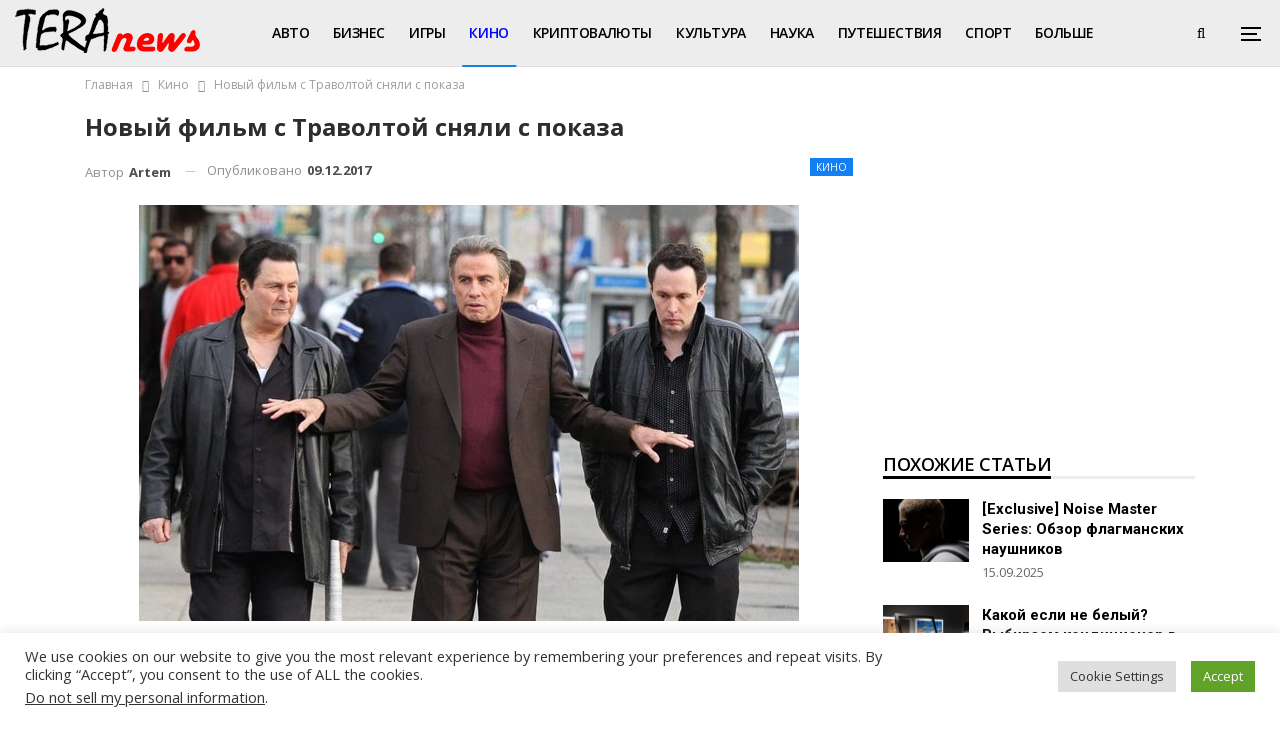

--- FILE ---
content_type: text/html; charset=UTF-8
request_url: https://teranews.net/novyj-film-s-travoltoj-snjali-s-pokaza
body_size: 20347
content:
	<!DOCTYPE html>
		<!--[if IE 8]>
	<html class="ie ie8" lang="ru-RU" prefix="og: https://ogp.me/ns#"> <![endif]-->
	<!--[if IE 9]>
	<html class="ie ie9" lang="ru-RU" prefix="og: https://ogp.me/ns#"> <![endif]-->
	<!--[if gt IE 9]><!-->
<html lang="ru-RU" prefix="og: https://ogp.me/ns#"> <!--<![endif]-->
	<head>
				<meta charset="UTF-8">
		<meta http-equiv="X-UA-Compatible" content="IE=edge">
		<meta name="viewport" content="width=device-width, initial-scale=1.0">
		<link rel="pingback" href="https://teranews.net/xmlrpc.php"/>

		<link rel="alternate" hreflang="ru" href="https://teranews.net/novyj-film-s-travoltoj-snjali-s-pokaza" />
<link rel="alternate" hreflang="x-default" href="https://teranews.net/novyj-film-s-travoltoj-snjali-s-pokaza" />

<!-- SEO от Rank Math - https://rankmath.com/ -->
<title>Новый фильм с Траволтой сняли с показа | TeraNews.net</title>
<meta name="description" content="Новый фильм с Траволтой сняли с показа ✅ Новости It ✅ финансов ✅ науки, технологий, спорта, сравнения, статьи и обзоры, события цифрового мира | TeraNews.net"/>
<meta name="robots" content="follow, index, max-snippet:-1, max-video-preview:-1, max-image-preview:large"/>
<link rel="canonical" href="https://teranews.net/novyj-film-s-travoltoj-snjali-s-pokaza" />
<meta property="og:locale" content="ru_RU" />
<meta property="og:type" content="article" />
<meta property="og:title" content="Новый фильм с Траволтой сняли с показа | TeraNews.net" />
<meta property="og:description" content="Новый фильм с Траволтой сняли с показа ✅ Новости It ✅ финансов ✅ науки, технологий, спорта, сравнения, статьи и обзоры, события цифрового мира | TeraNews.net" />
<meta property="og:url" content="https://teranews.net/novyj-film-s-travoltoj-snjali-s-pokaza" />
<meta property="og:site_name" content="Teranews" />
<meta property="article:publisher" content="https://www.facebook.com/TeraNewsnet-711820239028564/" />
<meta property="article:section" content="Кино" />
<meta property="og:image" content="https://teranews.net/wp-content/uploads/2017/12/gotti00-min.jpg" />
<meta property="og:image:secure_url" content="https://teranews.net/wp-content/uploads/2017/12/gotti00-min.jpg" />
<meta property="og:image:width" content="660" />
<meta property="og:image:height" content="416" />
<meta property="og:image:alt" content="Новый фильм с Траволтой сняли с показа" />
<meta property="og:image:type" content="image/jpeg" />
<meta name="twitter:card" content="summary_large_image" />
<meta name="twitter:title" content="Новый фильм с Траволтой сняли с показа | TeraNews.net" />
<meta name="twitter:description" content="Новый фильм с Траволтой сняли с показа ✅ Новости It ✅ финансов ✅ науки, технологий, спорта, сравнения, статьи и обзоры, события цифрового мира | TeraNews.net" />
<meta name="twitter:image" content="https://teranews.net/wp-content/uploads/2017/12/gotti00-min.jpg" />
<script type="application/ld+json" class="rank-math-schema">{"@context":"https://schema.org","@graph":[{"@type":"Organization","@id":"https://teranews.net/#organization","name":"Teranews","url":"https://teranews.net","sameAs":["https://www.facebook.com/TeraNewsnet-711820239028564/"]},{"@type":"WebSite","@id":"https://teranews.net/#website","url":"https://teranews.net","name":"Teranews","alternateName":"Teranews","publisher":{"@id":"https://teranews.net/#organization"},"inLanguage":"ru-RU"},{"@type":"ImageObject","@id":"https://teranews.net/wp-content/uploads/2017/12/gotti00-min.jpg","url":"https://teranews.net/wp-content/uploads/2017/12/gotti00-min.jpg","width":"660","height":"416","caption":"\u041d\u043e\u0432\u044b\u0439 \u0444\u0438\u043b\u044c\u043c \u0441 \u0422\u0440\u0430\u0432\u043e\u043b\u0442\u043e\u0439 \u0441\u043d\u044f\u043b\u0438 \u0441 \u043f\u043e\u043a\u0430\u0437\u0430","inLanguage":"ru-RU"},{"@type":"WebPage","@id":"https://teranews.net/novyj-film-s-travoltoj-snjali-s-pokaza#webpage","url":"https://teranews.net/novyj-film-s-travoltoj-snjali-s-pokaza","name":"\u041d\u043e\u0432\u044b\u0439 \u0444\u0438\u043b\u044c\u043c \u0441 \u0422\u0440\u0430\u0432\u043e\u043b\u0442\u043e\u0439 \u0441\u043d\u044f\u043b\u0438 \u0441 \u043f\u043e\u043a\u0430\u0437\u0430 | TeraNews.net","datePublished":"2017-12-09T13:03:25+03:00","dateModified":"2017-12-09T13:03:25+03:00","isPartOf":{"@id":"https://teranews.net/#website"},"primaryImageOfPage":{"@id":"https://teranews.net/wp-content/uploads/2017/12/gotti00-min.jpg"},"inLanguage":"ru-RU"},{"headline":"\u041d\u043e\u0432\u044b\u0439 \u0444\u0438\u043b\u044c\u043c \u0441 \u0422\u0440\u0430\u0432\u043e\u043b\u0442\u043e\u0439 \u0441\u043d\u044f\u043b\u0438 \u0441 \u043f\u043e\u043a\u0430\u0437\u0430 | TeraNews.net","description":"\u041d\u043e\u0432\u044b\u0439 \u0444\u0438\u043b\u044c\u043c \u0441 \u0422\u0440\u0430\u0432\u043e\u043b\u0442\u043e\u0439 \u0441\u043d\u044f\u043b\u0438 \u0441 \u043f\u043e\u043a\u0430\u0437\u0430 \u2705 \u041d\u043e\u0432\u043e\u0441\u0442\u0438 It \u2705 \u0444\u0438\u043d\u0430\u043d\u0441\u043e\u0432 \u2705 \u043d\u0430\u0443\u043a\u0438, \u0442\u0435\u0445\u043d\u043e\u043b\u043e\u0433\u0438\u0439, \u0441\u043f\u043e\u0440\u0442\u0430, \u0441\u0440\u0430\u0432\u043d\u0435\u043d\u0438\u044f, \u0441\u0442\u0430\u0442\u044c\u0438 \u0438 \u043e\u0431\u0437\u043e\u0440\u044b, \u0441\u043e\u0431\u044b\u0442\u0438\u044f \u0446\u0438\u0444\u0440\u043e\u0432\u043e\u0433\u043e \u043c\u0438\u0440\u0430 | TeraNews.net","@type":"Article","name":"\u041d\u043e\u0432\u044b\u0439 \u0444\u0438\u043b\u044c\u043c \u0441 \u0422\u0440\u0430\u0432\u043e\u043b\u0442\u043e\u0439 \u0441\u043d\u044f\u043b\u0438 \u0441 \u043f\u043e\u043a\u0430\u0437\u0430 | TeraNews.net","@id":"https://teranews.net/novyj-film-s-travoltoj-snjali-s-pokaza#schema-231584","isPartOf":{"@id":"https://teranews.net/novyj-film-s-travoltoj-snjali-s-pokaza#webpage"},"publisher":{"@id":"https://teranews.net/#organization"},"image":{"@id":"https://teranews.net/wp-content/uploads/2017/12/gotti00-min.jpg"},"inLanguage":"ru-RU","mainEntityOfPage":{"@id":"https://teranews.net/novyj-film-s-travoltoj-snjali-s-pokaza#webpage"}}]}</script>
<!-- /Rank Math WordPress SEO плагин -->


<!-- Better Open Graph, Schema.org & Twitter Integration -->
<meta property="og:locale" content="ru_ru"/>
<meta property="og:site_name" content="Teranews"/>
<meta property="og:url" content="https://teranews.net/novyj-film-s-travoltoj-snjali-s-pokaza"/>
<meta property="og:title" content="Новый фильм с Траволтой сняли с показа"/>
<meta property="og:image" content="https://teranews.net/wp-content/uploads/2017/12/gotti00-min.jpg"/>
<meta property="article:section" content="Кино"/>
<meta property="og:description" content="У Джона Траволты началась черная полоса, после того, как киностудия Lionsgate сняла с проката фильм «Кодекс Готти». Всего за 10 дней до выпуска картины в свет, руководство компании решило отменить показ. Картину продали студиям, которые руководили съ"/>
<meta property="og:type" content="article"/>
<meta name="twitter:card" content="summary"/>
<meta name="twitter:url" content="https://teranews.net/novyj-film-s-travoltoj-snjali-s-pokaza"/>
<meta name="twitter:title" content="Новый фильм с Траволтой сняли с показа"/>
<meta name="twitter:description" content="У Джона Траволты началась черная полоса, после того, как киностудия Lionsgate сняла с проката фильм «Кодекс Готти». Всего за 10 дней до выпуска картины в свет, руководство компании решило отменить показ. Картину продали студиям, которые руководили съ"/>
<meta name="twitter:image" content="https://teranews.net/wp-content/uploads/2017/12/gotti00-min.jpg"/>
<!-- / Better Open Graph, Schema.org & Twitter Integration. -->
<link rel='dns-prefetch' href='//fonts.googleapis.com' />
<link rel='dns-prefetch' href='//www.googletagmanager.com' />
<link rel='dns-prefetch' href='//pagead2.googlesyndication.com' />
<link rel="alternate" type="application/rss+xml" title="Teranews &raquo; Лента" href="https://teranews.net/feed" />
<link rel="alternate" type="application/rss+xml" title="Teranews &raquo; Лента комментариев" href="https://teranews.net/comments/feed" />
<link rel="alternate" type="application/rss+xml" title="Teranews &raquo; Лента комментариев к &laquo;Новый фильм с Траволтой сняли с показа&raquo;" href="https://teranews.net/novyj-film-s-travoltoj-snjali-s-pokaza/feed" />
<script type="text/javascript">
/* <![CDATA[ */
window._wpemojiSettings = {"baseUrl":"https:\/\/s.w.org\/images\/core\/emoji\/15.0.3\/72x72\/","ext":".png","svgUrl":"https:\/\/s.w.org\/images\/core\/emoji\/15.0.3\/svg\/","svgExt":".svg","source":{"concatemoji":"https:\/\/teranews.net\/wp-includes\/js\/wp-emoji-release.min.js?ver=307dd422217167c1b262ce47208d4f48"}};
/*! This file is auto-generated */
!function(i,n){var o,s,e;function c(e){try{var t={supportTests:e,timestamp:(new Date).valueOf()};sessionStorage.setItem(o,JSON.stringify(t))}catch(e){}}function p(e,t,n){e.clearRect(0,0,e.canvas.width,e.canvas.height),e.fillText(t,0,0);var t=new Uint32Array(e.getImageData(0,0,e.canvas.width,e.canvas.height).data),r=(e.clearRect(0,0,e.canvas.width,e.canvas.height),e.fillText(n,0,0),new Uint32Array(e.getImageData(0,0,e.canvas.width,e.canvas.height).data));return t.every(function(e,t){return e===r[t]})}function u(e,t,n){switch(t){case"flag":return n(e,"\ud83c\udff3\ufe0f\u200d\u26a7\ufe0f","\ud83c\udff3\ufe0f\u200b\u26a7\ufe0f")?!1:!n(e,"\ud83c\uddfa\ud83c\uddf3","\ud83c\uddfa\u200b\ud83c\uddf3")&&!n(e,"\ud83c\udff4\udb40\udc67\udb40\udc62\udb40\udc65\udb40\udc6e\udb40\udc67\udb40\udc7f","\ud83c\udff4\u200b\udb40\udc67\u200b\udb40\udc62\u200b\udb40\udc65\u200b\udb40\udc6e\u200b\udb40\udc67\u200b\udb40\udc7f");case"emoji":return!n(e,"\ud83d\udc26\u200d\u2b1b","\ud83d\udc26\u200b\u2b1b")}return!1}function f(e,t,n){var r="undefined"!=typeof WorkerGlobalScope&&self instanceof WorkerGlobalScope?new OffscreenCanvas(300,150):i.createElement("canvas"),a=r.getContext("2d",{willReadFrequently:!0}),o=(a.textBaseline="top",a.font="600 32px Arial",{});return e.forEach(function(e){o[e]=t(a,e,n)}),o}function t(e){var t=i.createElement("script");t.src=e,t.defer=!0,i.head.appendChild(t)}"undefined"!=typeof Promise&&(o="wpEmojiSettingsSupports",s=["flag","emoji"],n.supports={everything:!0,everythingExceptFlag:!0},e=new Promise(function(e){i.addEventListener("DOMContentLoaded",e,{once:!0})}),new Promise(function(t){var n=function(){try{var e=JSON.parse(sessionStorage.getItem(o));if("object"==typeof e&&"number"==typeof e.timestamp&&(new Date).valueOf()<e.timestamp+604800&&"object"==typeof e.supportTests)return e.supportTests}catch(e){}return null}();if(!n){if("undefined"!=typeof Worker&&"undefined"!=typeof OffscreenCanvas&&"undefined"!=typeof URL&&URL.createObjectURL&&"undefined"!=typeof Blob)try{var e="postMessage("+f.toString()+"("+[JSON.stringify(s),u.toString(),p.toString()].join(",")+"));",r=new Blob([e],{type:"text/javascript"}),a=new Worker(URL.createObjectURL(r),{name:"wpTestEmojiSupports"});return void(a.onmessage=function(e){c(n=e.data),a.terminate(),t(n)})}catch(e){}c(n=f(s,u,p))}t(n)}).then(function(e){for(var t in e)n.supports[t]=e[t],n.supports.everything=n.supports.everything&&n.supports[t],"flag"!==t&&(n.supports.everythingExceptFlag=n.supports.everythingExceptFlag&&n.supports[t]);n.supports.everythingExceptFlag=n.supports.everythingExceptFlag&&!n.supports.flag,n.DOMReady=!1,n.readyCallback=function(){n.DOMReady=!0}}).then(function(){return e}).then(function(){var e;n.supports.everything||(n.readyCallback(),(e=n.source||{}).concatemoji?t(e.concatemoji):e.wpemoji&&e.twemoji&&(t(e.twemoji),t(e.wpemoji)))}))}((window,document),window._wpemojiSettings);
/* ]]> */
</script>
<style id='wp-emoji-styles-inline-css' type='text/css'>

	img.wp-smiley, img.emoji {
		display: inline !important;
		border: none !important;
		box-shadow: none !important;
		height: 1em !important;
		width: 1em !important;
		margin: 0 0.07em !important;
		vertical-align: -0.1em !important;
		background: none !important;
		padding: 0 !important;
	}
</style>
<style id='rank-math-toc-block-style-inline-css' type='text/css'>
.wp-block-rank-math-toc-block nav ol{counter-reset:item}.wp-block-rank-math-toc-block nav ol li{display:block}.wp-block-rank-math-toc-block nav ol li:before{content:counters(item, ".") ". ";counter-increment:item}

</style>
<link rel='stylesheet' id='cookie-law-info-css' href='https://teranews.net/wp-content/plugins/cookie-law-info/legacy/public/css/cookie-law-info-public.css?ver=3.2.6' type='text/css' media='all' />
<link rel='stylesheet' id='cookie-law-info-gdpr-css' href='https://teranews.net/wp-content/plugins/cookie-law-info/legacy/public/css/cookie-law-info-gdpr.css?ver=3.2.6' type='text/css' media='all' />
<link rel='stylesheet' id='wpml-legacy-horizontal-list-0-css' href='https://teranews.net/wp-content/plugins/sitepress-multilingual-cms/templates/language-switchers/legacy-list-horizontal/style.min.css?ver=1' type='text/css' media='all' />
<style id='wpml-legacy-horizontal-list-0-inline-css' type='text/css'>
.wpml-ls-statics-footer a, .wpml-ls-statics-footer .wpml-ls-sub-menu a, .wpml-ls-statics-footer .wpml-ls-sub-menu a:link, .wpml-ls-statics-footer li:not(.wpml-ls-current-language) .wpml-ls-link, .wpml-ls-statics-footer li:not(.wpml-ls-current-language) .wpml-ls-link:link {color:#444444;background-color:#ffffff;}.wpml-ls-statics-footer a, .wpml-ls-statics-footer .wpml-ls-sub-menu a:hover,.wpml-ls-statics-footer .wpml-ls-sub-menu a:focus, .wpml-ls-statics-footer .wpml-ls-sub-menu a:link:hover, .wpml-ls-statics-footer .wpml-ls-sub-menu a:link:focus {color:#000000;background-color:#eeeeee;}.wpml-ls-statics-footer .wpml-ls-current-language > a {color:#444444;background-color:#ffffff;}.wpml-ls-statics-footer .wpml-ls-current-language:hover>a, .wpml-ls-statics-footer .wpml-ls-current-language>a:focus {color:#000000;background-color:#eeeeee;}
</style>
<link rel='stylesheet' id='publisher-child-css' href='https://teranews.net/wp-content/themes/publisher-child/style.css?ver=1.0.0' type='text/css' media='all' />
<link rel='stylesheet' id='better-framework-main-fonts-css' href='https://fonts.googleapis.com/css?family=Roboto:700,400&#038;display=swap' type='text/css' media='all' />
<link rel='stylesheet' id='better-framework-font-1-css' href='https://fonts.googleapis.com/css?family=Open+Sans:400,600,700&#038;subset=cyrillic&#038;display=swap' type='text/css' media='all' />
<script type="text/javascript" id="wpml-cookie-js-extra">
/* <![CDATA[ */
var wpml_cookies = {"wp-wpml_current_language":{"value":"ru","expires":1,"path":"\/"}};
var wpml_cookies = {"wp-wpml_current_language":{"value":"ru","expires":1,"path":"\/"}};
/* ]]> */
</script>
<script type="text/javascript" src="https://teranews.net/wp-content/plugins/sitepress-multilingual-cms/res/js/cookies/language-cookie.js?ver=4.6.15" id="wpml-cookie-js" defer="defer" data-wp-strategy="defer"></script>
<script type="text/javascript" src="https://teranews.net/wp-includes/js/jquery/jquery.min.js?ver=3.7.1" id="jquery-core-js"></script>
<script type="text/javascript" src="https://teranews.net/wp-includes/js/jquery/jquery-migrate.min.js?ver=3.4.1" id="jquery-migrate-js"></script>
<script type="text/javascript" id="cookie-law-info-js-extra">
/* <![CDATA[ */
var Cli_Data = {"nn_cookie_ids":[],"cookielist":[],"non_necessary_cookies":[],"ccpaEnabled":"1","ccpaRegionBased":"","ccpaBarEnabled":"1","strictlyEnabled":["necessary","obligatoire"],"ccpaType":"ccpa_gdpr","js_blocking":"1","custom_integration":"","triggerDomRefresh":"","secure_cookies":""};
var cli_cookiebar_settings = {"animate_speed_hide":"500","animate_speed_show":"500","background":"#FFF","border":"#b1a6a6c2","border_on":"","button_1_button_colour":"#61a229","button_1_button_hover":"#4e8221","button_1_link_colour":"#fff","button_1_as_button":"1","button_1_new_win":"","button_2_button_colour":"#333","button_2_button_hover":"#292929","button_2_link_colour":"#444","button_2_as_button":"","button_2_hidebar":"","button_3_button_colour":"#dedfe0","button_3_button_hover":"#b2b2b3","button_3_link_colour":"#333333","button_3_as_button":"1","button_3_new_win":"","button_4_button_colour":"#dedfe0","button_4_button_hover":"#b2b2b3","button_4_link_colour":"#333333","button_4_as_button":"1","button_7_button_colour":"#61a229","button_7_button_hover":"#4e8221","button_7_link_colour":"#fff","button_7_as_button":"1","button_7_new_win":"","font_family":"inherit","header_fix":"","notify_animate_hide":"1","notify_animate_show":"","notify_div_id":"#cookie-law-info-bar","notify_position_horizontal":"right","notify_position_vertical":"bottom","scroll_close":"","scroll_close_reload":"","accept_close_reload":"","reject_close_reload":"","showagain_tab":"","showagain_background":"#fff","showagain_border":"#000","showagain_div_id":"#cookie-law-info-again","showagain_x_position":"100px","text":"#333333","show_once_yn":"","show_once":"10000","logging_on":"","as_popup":"","popup_overlay":"1","bar_heading_text":"","cookie_bar_as":"banner","popup_showagain_position":"bottom-right","widget_position":"left"};
var log_object = {"ajax_url":"https:\/\/teranews.net\/wp-admin\/admin-ajax.php"};
/* ]]> */
</script>
<script type="text/javascript" src="https://teranews.net/wp-content/plugins/cookie-law-info/legacy/public/js/cookie-law-info-public.js?ver=3.2.6" id="cookie-law-info-js"></script>
<script type="text/javascript" id="cookie-law-info-ccpa-js-extra">
/* <![CDATA[ */
var ccpa_data = {"opt_out_prompt":"Do you really wish to opt out?","opt_out_confirm":"Confirm","opt_out_cancel":"Cancel"};
/* ]]> */
</script>
<script type="text/javascript" src="https://teranews.net/wp-content/plugins/cookie-law-info/legacy/admin/modules/ccpa/assets/js/cookie-law-info-ccpa.js?ver=3.2.6" id="cookie-law-info-ccpa-js"></script>
<!--[if lt IE 9]>
<script type="text/javascript" src="https://teranews.net/wp-content/themes/publisher/includes/libs/better-framework/assets/js/html5shiv.min.js?ver=3.15.0" id="bf-html5shiv-js"></script>
<![endif]-->
<!--[if lt IE 9]>
<script type="text/javascript" src="https://teranews.net/wp-content/themes/publisher/includes/libs/better-framework/assets/js/respond.min.js?ver=3.15.0" id="bf-respond-js"></script>
<![endif]-->
<link rel="https://api.w.org/" href="https://teranews.net/wp-json/" /><link rel="alternate" title="JSON" type="application/json" href="https://teranews.net/wp-json/wp/v2/posts/3914" /><link rel="EditURI" type="application/rsd+xml" title="RSD" href="https://teranews.net/xmlrpc.php?rsd" />

<link rel='shortlink' href='https://teranews.net/?p=3914' />
<link rel="alternate" title="oEmbed (JSON)" type="application/json+oembed" href="https://teranews.net/wp-json/oembed/1.0/embed?url=https%3A%2F%2Fteranews.net%2Fnovyj-film-s-travoltoj-snjali-s-pokaza" />
<link rel="alternate" title="oEmbed (XML)" type="text/xml+oembed" href="https://teranews.net/wp-json/oembed/1.0/embed?url=https%3A%2F%2Fteranews.net%2Fnovyj-film-s-travoltoj-snjali-s-pokaza&#038;format=xml" />
<meta name="generator" content="WPML ver:4.6.15 stt:45,54;" />
<meta name="generator" content="Site Kit by Google 1.134.0" /><!-- HFCM by 99 Robots - Snippet # 1: Google -->
<script async custom-element="amp-auto-ads" src="https://cdn.ampproject.org/v0/amp-auto-ads-0.1.js"></script>
<!-- /end HFCM by 99 Robots -->
<link rel='amphtml' href='https://teranews.net/novyj-film-s-travoltoj-snjali-s-pokaza/amp' />			<link rel="shortcut icon" href="https://teranews.net/wp-content/uploads/2019/07/favicon16-min.png">			<link rel="apple-touch-icon" href="https://teranews.net/wp-content/uploads/2019/07/favicon57-min.png">			<link rel="apple-touch-icon" sizes="114x114" href="https://teranews.net/wp-content/uploads/2019/07/favicon114-min.png">			<link rel="apple-touch-icon" sizes="72x72" href="https://teranews.net/wp-content/uploads/2019/07/favicon72-min.png">			<link rel="apple-touch-icon" sizes="144x144" href="https://teranews.net/wp-content/uploads/2019/07/favicon144-min.png">
<!-- Google AdSense meta tags added by Site Kit -->
<meta name="google-adsense-platform-account" content="ca-host-pub-2644536267352236">
<meta name="google-adsense-platform-domain" content="sitekit.withgoogle.com">
<!-- End Google AdSense meta tags added by Site Kit -->
<meta name="generator" content="Powered by WPBakery Page Builder - drag and drop page builder for WordPress."/>

<!-- Google AdSense snippet added by Site Kit -->
<script type="text/javascript" async="async" src="https://pagead2.googlesyndication.com/pagead/js/adsbygoogle.js?client=ca-pub-6987764039877012&amp;host=ca-host-pub-2644536267352236" crossorigin="anonymous"></script>

<!-- End Google AdSense snippet added by Site Kit -->
<link rel='stylesheet' id='bf-minifed-css-1' href='https://teranews.net/wp-content/bs-booster-cache/65632a20a65109b6605328dae8586bd7.css' type='text/css' media='all' />
<link rel='stylesheet' id='7.11.0-1758103471' href='https://teranews.net/wp-content/bs-booster-cache/40e80a547795f009edf7fe82b5644e4e.css' type='text/css' media='all' />

<!-- BetterFramework Head Inline CSS -->
<style>
.site-header.header-style-5 .main-menu.menu>li.menu-item-has-children>a:after {
    display: none;
    
}
.site-header.header-style-8 .main-menu.menu>li.menu-item-has-children>a:after {
    position: absolute;
    display: none;
    
}
.site-header.site-header.header-style-2 .main-menu.menu>li:hover>a, body .site-header.site-header .main-menu.menu>li.current-menu-parent>a, body .site-header.site-header.site-header.site-header.header-style-2 .main-menu.menu>li.current-menu-parent:hover>a, body .site-header.site-header.site-header.site-header.header-style-2 .main-menu.menu>li.current-menu-parent>a {
    color: blue!important;
}

</style>
<!-- /BetterFramework Head Inline CSS-->
<noscript><style> .wpb_animate_when_almost_visible { opacity: 1; }</style></noscript>	</head>

<body data-rsssl=1 class="post-template-default single single-post postid-3914 single-format-standard bs-theme bs-publisher bs-publisher-default active-light-box ltr close-rh page-layout-2-col page-layout-2-col-right full-width active-sticky-sidebar main-menu-sticky-smart main-menu-out-stretched active-ajax-search single-prim-cat-30 single-cat-30  wpb-js-composer js-comp-ver-6.6.0 vc_responsive bs-ll-a" dir="ltr">
<div class="off-canvas-overlay"></div>
<div class="off-canvas-container left skin-white">
	<div class="off-canvas-inner">
		<span class="canvas-close"><i></i></span>
					<div class="off-canvas-menu">
				<div class="off-canvas-menu-fallback"></div>
			</div>
						<div class="off_canvas_footer">
				<div class="off_canvas_footer-info entry-content">
							<div  class="  better-studio-shortcode bsc-clearfix better-social-counter style-button colored in-4-col">
						<ul class="social-list bsc-clearfix"><li class="social-item facebook"><a href = "https://www.facebook.com/TeraNewsNet" target = "_blank" > <i class="item-icon bsfi-facebook" ></i><span class="item-title" > Likes </span> </a> </li> <li class="social-item twitter"><a href = "https://twitter.com/Teranews2" target = "_blank" > <i class="item-icon bsfi-twitter" ></i><span class="item-title" > Followers </span> </a> </li> <li class="social-item youtube"><a href = "https://youtube.com/user/UCeB_gbBZvJAfOj811DIYJzg" target = "_blank" > <i class="item-icon bsfi-youtube" ></i><span class="item-title" > Subscribers </span> </a> </li> <li class="social-item instagram"><a href = "https://instagram.com/tera_news" target = "_blank" > <i class="item-icon bsfi-instagram" ></i><span class="item-title" > Followers </span> </a> </li> 			</ul>
		</div>
						</div>
			</div>
				</div>
</div>
	<header id="header" class="site-header header-style-8 full-width stretched" itemscope="itemscope" itemtype="https://schema.org/WPHeader">
				<div class="content-wrap">
			<div class="container">
				<div class="header-inner clearfix">
					<div id="site-branding" class="site-branding">
	<p  id="site-title" class="logo h1 img-logo">
	<a href="https://teranews.net/" itemprop="url" rel="home">
					<img id="site-logo" src="https://teranews.net/wp-content/uploads/2019/07/terra_-min.png"
			     alt="Teranews"  data-bsrjs="https://teranews.net/wp-content/uploads/2019/07/terra_retina.png"  />

			<span class="site-title">Teranews - </span>
				</a>
</p>
</div><!-- .site-branding -->
<nav id="menu-main" class="menu main-menu-container  show-search-item show-off-canvas menu-actions-btn-width-2" role="navigation" itemscope="itemscope" itemtype="https://schema.org/SiteNavigationElement">
			<div class="menu-action-buttons width-2">
							<div class="off-canvas-menu-icon-container off-icon-left">
					<div class="off-canvas-menu-icon">
						<div class="off-canvas-menu-icon-el"></div>
					</div>
				</div>
								<div class="search-container close">
					<span class="search-handler"><i class="fa fa-search"></i></span>

					<div class="search-box clearfix">
						<form role="search" method="get" class="search-form clearfix" action="https://teranews.net">
	<input type="search" class="search-field"
	       placeholder="Поиск..."
	       value="" name="s"
	       title="Искать:"
	       autocomplete="off">
	<input type="submit" class="search-submit" value="Поиск">
</form><!-- .search-form -->
					</div>
				</div>
						</div>
			<ul id="main-navigation" class="main-menu menu bsm-pure clearfix">
		<li id="menu-item-1107" class="menu-item menu-item-type-taxonomy menu-item-object-category menu-term-32 better-anim-fade menu-item-has-children menu-item-has-mega menu-item-mega-link-list menu-item-1107"><a href="https://teranews.net/category/avto">Авто</a>
<!-- Mega Menu Start -->
	<div class="mega-menu mega-type-link-list">
		<ul class="mega-links">
					</ul>
	</div>

<!-- Mega Menu End -->
</li>
<li id="menu-item-1109" class="menu-item menu-item-type-taxonomy menu-item-object-category menu-term-39 better-anim-fade menu-item-has-children menu-item-has-mega menu-item-mega-link-list menu-item-1109"><a href="https://teranews.net/category/biznes">Бизнес</a>
<!-- Mega Menu Start -->
	<div class="mega-menu mega-type-link-list">
		<ul class="mega-links">
					</ul>
	</div>

<!-- Mega Menu End -->
</li>
<li id="menu-item-1110" class="menu-item menu-item-type-taxonomy menu-item-object-category menu-term-31 better-anim-fade menu-item-has-children menu-item-has-mega menu-item-mega-link-list menu-item-1110"><a href="https://teranews.net/category/igry">Игры</a>
<!-- Mega Menu Start -->
	<div class="mega-menu mega-type-link-list">
		<ul class="mega-links">
					</ul>
	</div>

<!-- Mega Menu End -->
</li>
<li id="menu-item-1111" class="menu-item menu-item-type-taxonomy menu-item-object-category current-post-ancestor current-menu-parent current-post-parent menu-term-30 better-anim-fade menu-item-has-children menu-item-has-mega menu-item-mega-link-list menu-item-1111"><a href="https://teranews.net/category/kino">Кино</a>
<!-- Mega Menu Start -->
	<div class="mega-menu mega-type-link-list">
		<ul class="mega-links">
					</ul>
	</div>

<!-- Mega Menu End -->
</li>
<li id="menu-item-1113" class="menu-item menu-item-type-taxonomy menu-item-object-category menu-term-33 better-anim-fade menu-item-has-children menu-item-has-mega menu-item-mega-link-list menu-item-1113"><a href="https://teranews.net/category/kriptovaljuty">Криптовалюты</a>
<!-- Mega Menu Start -->
	<div class="mega-menu mega-type-link-list">
		<ul class="mega-links">
					</ul>
	</div>

<!-- Mega Menu End -->
</li>
<li id="menu-item-1114" class="menu-item menu-item-type-taxonomy menu-item-object-category menu-term-28 better-anim-fade menu-item-has-children menu-item-has-mega menu-item-mega-link-list menu-item-1114"><a href="https://teranews.net/category/kultura">Культура</a>
<!-- Mega Menu Start -->
	<div class="mega-menu mega-type-link-list">
		<ul class="mega-links">
					</ul>
	</div>

<!-- Mega Menu End -->
</li>
<li id="menu-item-1115" class="menu-item menu-item-type-taxonomy menu-item-object-category menu-term-26 better-anim-fade menu-item-has-children menu-item-has-mega menu-item-mega-link-list menu-item-1115"><a href="https://teranews.net/category/nauka">Наука</a>
<!-- Mega Menu Start -->
	<div class="mega-menu mega-type-link-list">
		<ul class="mega-links">
					</ul>
	</div>

<!-- Mega Menu End -->
</li>
<li id="menu-item-1119" class="menu-item menu-item-type-taxonomy menu-item-object-category menu-term-27 better-anim-fade menu-item-has-children menu-item-has-mega menu-item-mega-link-list menu-item-1119"><a href="https://teranews.net/category/puteshestvija">Путешествия</a>
<!-- Mega Menu Start -->
	<div class="mega-menu mega-type-link-list">
		<ul class="mega-links">
					</ul>
	</div>

<!-- Mega Menu End -->
</li>
<li id="menu-item-1121" class="menu-item menu-item-type-taxonomy menu-item-object-category menu-term-2 better-anim-fade menu-item-has-children menu-item-has-mega menu-item-mega-link-list menu-item-1121"><a href="https://teranews.net/category/sport">Спорт</a>
<!-- Mega Menu Start -->
	<div class="mega-menu mega-type-link-list">
		<ul class="mega-links">
					</ul>
	</div>

<!-- Mega Menu End -->
</li>
<li id="menu-item-20040" class="menu-item menu-item-type-taxonomy menu-item-object-category menu-term-38 better-anim-fade menu-item-20040"><a href="https://teranews.net/category/komplektujushhie">Комплектующие</a></li>
<li id="menu-item-20041" class="menu-item menu-item-type-taxonomy menu-item-object-category menu-term-37 better-anim-fade menu-item-20041"><a href="https://teranews.net/category/noutbuki">Ноутбуки</a></li>
<li id="menu-item-20042" class="menu-item menu-item-type-taxonomy menu-item-object-category menu-term-36 better-anim-fade menu-item-20042"><a href="https://teranews.net/category/planshety">Планшеты</a></li>
<li id="menu-item-20043" class="menu-item menu-item-type-taxonomy menu-item-object-category menu-term-35 better-anim-fade menu-item-20043"><a href="https://teranews.net/category/smartfony">Смартфоны</a></li>
<li id="menu-item-20044" class="menu-item menu-item-type-taxonomy menu-item-object-category menu-term-29 better-anim-fade menu-item-20044"><a href="https://teranews.net/category/tehnologii">Технологии</a></li>
<li id="menu-item-20045" class="menu-item menu-item-type-taxonomy menu-item-object-category menu-term-25 better-anim-fade menu-item-20045"><a href="https://teranews.net/category/finansy">Финансы</a></li>
	</ul><!-- #main-navigation -->
</nav><!-- .main-menu-container -->
				</div>
			</div>
		</div>
	</header><!-- .header -->
	<div class="rh-header clearfix light deferred-block-exclude">
		<div class="rh-container clearfix">

			<div class="menu-container close">
				<span class="menu-handler"><span class="lines"></span></span>
			</div><!-- .menu-container -->

			<div class="logo-container rh-img-logo">
				<a href="https://teranews.net/" itemprop="url" rel="home">
											<img src="https://teranews.net/wp-content/uploads/2019/07/terra_-min.png"
						     alt="Teranews"  data-bsrjs="https://teranews.net/wp-content/uploads/2019/07/terra_-min.png"  />				</a>
			</div><!-- .logo-container -->
		</div><!-- .rh-container -->
	</div><!-- .rh-header -->
		<div class="main-wrap content-main-wrap">
		<nav role="navigation" aria-label="Breadcrumbs" class="bf-breadcrumb clearfix bc-top-style"><div class="container bf-breadcrumb-container"><ul class="bf-breadcrumb-items" itemscope itemtype="http://schema.org/BreadcrumbList"><meta name="numberOfItems" content="3" /><meta name="itemListOrder" content="Ascending" /><li itemprop="itemListElement" itemscope itemtype="http://schema.org/ListItem" class="bf-breadcrumb-item bf-breadcrumb-begin"><a itemprop="item" href="https://teranews.net" rel="home"><span itemprop="name">Главная</span></a><meta itemprop="position" content="1" /></li><li itemprop="itemListElement" itemscope itemtype="http://schema.org/ListItem" class="bf-breadcrumb-item"><a itemprop="item" href="https://teranews.net/category/kino" ><span itemprop="name">Кино</span></a><meta itemprop="position" content="2" /></li><li itemprop="itemListElement" itemscope itemtype="http://schema.org/ListItem" class="bf-breadcrumb-item bf-breadcrumb-end"><span itemprop="name">Новый фильм с Траволтой сняли с показа</span><meta itemprop="item" content="https://teranews.net/novyj-film-s-travoltoj-snjali-s-pokaza"/><meta itemprop="position" content="3" /></li></ul></div></nav><div class="content-wrap">
		<main id="content" class="content-container">

		<div class="container layout-2-col layout-2-col-1 layout-right-sidebar layout-bc-before post-template-1">
			<div class="row main-section">
										<div class="col-sm-8 content-column">
								<div class="single-container">
		<article id="post-3914" class="post-3914 post type-post status-publish format-standard has-post-thumbnail  category-kino single-post-content has-thumbnail">
						<div class="post-header post-tp-1-header">
									<h1 class="single-post-title">
						<span class="post-title" itemprop="headline">Новый фильм с Траволтой сняли с показа</span></h1>
										<div class="post-meta-wrap clearfix">
						<div class="term-badges "><span class="term-badge term-30"><a href="https://teranews.net/category/kino">Кино</a></span></div><div class="post-meta single-post-meta">
			<a href="https://teranews.net/author/artem"
		   title="Статьи автора"
		   class="post-author-a post-author-avatar">
			<span class="post-author-name">Автор <b>artem</b></span>		</a>
					<span class="time"><time class="post-published updated"
			                         datetime="2017-12-09T13:03:25+03:00">Опубликовано <b>09.12.2017</b></time></span>
			</div>
					</div>
									<div class="single-featured">
					<a class="post-thumbnail open-lightbox" href="https://teranews.net/wp-content/uploads/2017/12/gotti00-min.jpg"><img  width="660" height="416" alt="Новый фильм с Траволтой сняли с показа" data-src="https://teranews.net/wp-content/uploads/2017/12/gotti00-min.jpg">						</a>
										</div>
			</div>
					<div class="post-share single-post-share top-share clearfix style-1">
			<div class="post-share-btn-group">
							</div>
						<div class="share-handler-wrap ">
				<span class="share-handler post-share-btn rank-default">
					<i class="bf-icon  fa fa-share-alt"></i>						<b class="text">Поделиться</b>
										</span>
				<span class="social-item facebook"><a href="https://www.facebook.com/sharer.php?u=https%3A%2F%2Fteranews.net%2Fnovyj-film-s-travoltoj-snjali-s-pokaza" target="_blank" rel="nofollow noreferrer" class="bs-button-el" onclick="window.open(this.href, 'share-facebook','left=50,top=50,width=600,height=320,toolbar=0'); return false;"><span class="icon"><i class="bf-icon fa fa-facebook"></i></span></a></span><span class="social-item twitter"><a href="https://twitter.com/share?text=Новый фильм с Траволтой сняли с показа @Teranews2&url=https%3A%2F%2Fteranews.net%2Fnovyj-film-s-travoltoj-snjali-s-pokaza" target="_blank" rel="nofollow noreferrer" class="bs-button-el" onclick="window.open(this.href, 'share-twitter','left=50,top=50,width=600,height=320,toolbar=0'); return false;"><span class="icon"><i class="bf-icon fa fa-twitter"></i></span></a></span><span class="social-item reddit"><a href="https://reddit.com/submit?url=https%3A%2F%2Fteranews.net%2Fnovyj-film-s-travoltoj-snjali-s-pokaza&title=Новый фильм с Траволтой сняли с показа" target="_blank" rel="nofollow noreferrer" class="bs-button-el" onclick="window.open(this.href, 'share-reddit','left=50,top=50,width=600,height=320,toolbar=0'); return false;"><span class="icon"><i class="bf-icon fa fa-reddit-alien"></i></span></a></span><span class="social-item pinterest"><a href="https://pinterest.com/pin/create/button/?url=https%3A%2F%2Fteranews.net%2Fnovyj-film-s-travoltoj-snjali-s-pokaza&media=https://teranews.net/wp-content/uploads/2017/12/gotti00-min.jpg&description=Новый фильм с Траволтой сняли с показа" target="_blank" rel="nofollow noreferrer" class="bs-button-el" onclick="window.open(this.href, 'share-pinterest','left=50,top=50,width=600,height=320,toolbar=0'); return false;"><span class="icon"><i class="bf-icon fa fa-pinterest"></i></span></a></span><span class="social-item linkedin"><a href="https://www.linkedin.com/shareArticle?mini=true&url=https%3A%2F%2Fteranews.net%2Fnovyj-film-s-travoltoj-snjali-s-pokaza&title=Новый фильм с Траволтой сняли с показа" target="_blank" rel="nofollow noreferrer" class="bs-button-el" onclick="window.open(this.href, 'share-linkedin','left=50,top=50,width=600,height=320,toolbar=0'); return false;"><span class="icon"><i class="bf-icon fa fa-linkedin"></i></span></a></span><span class="social-item telegram"><a href="https://telegram.me/share/url?url=https%3A%2F%2Fteranews.net%2Fnovyj-film-s-travoltoj-snjali-s-pokaza&text=Новый фильм с Траволтой сняли с показа" target="_blank" rel="nofollow noreferrer" class="bs-button-el" onclick="window.open(this.href, 'share-telegram','left=50,top=50,width=600,height=320,toolbar=0'); return false;"><span class="icon"><i class="bf-icon fa fa-send"></i></span></a></span></div>		</div>
					<div class="entry-content clearfix single-post-content">
				<p>У Джона Траволты началась черная полоса, после того, как киностудия Lionsgate сняла с проката фильм «Кодекс Готти». Всего за 10 дней до выпуска картины в свет, руководство компании решило отменить показ. Картину продали студиям, которые руководили съемками и монтажом.</p>
 <h3>Новый фильм с Траволтой сняли с показа</h3>
 <p>Официально, представители студии заявили о не состоянии фильма заработать деньги в прокате, однако эксперты кинематографической индустрии не исключают возникновение конфликта между Джоном Траволтой и студией.</p>
 <p><img class="aligncenter size-full wp-image-4016"  data-src="https://teranews.net/wp-content/uploads/2017/12/gotti02-min.jpg" alt="Новый фильм с Траволтой сняли с показа" width="500" height="300" srcset="https://teranews.net/wp-content/uploads/2017/12/gotti02-min.jpg 500w, https://teranews.net/wp-content/uploads/2017/12/gotti02-min-300x180.jpg 300w, https://teranews.net/wp-content/uploads/2017/12/gotti02-min-200x120.jpg 200w" sizes="(max-width: 500px) 100vw, 500px" /></p>
 <p>Актер отказывается комментировать происходящее в СМИ, однако доподлинно известно, что у американской угасающей звезды нет в перспективе никаких проектов. Последняя работа, в которой замечен актер – сериал «Американская история преступлений». Мужская роль второго плана принесла Джону Траволте награду «Золотой глобус-2017».</p>
 <p><img class="aligncenter size-full wp-image-4015"  data-src="https://teranews.net/wp-content/uploads/2017/12/gotti01-min.jpg" alt="Новый фильм с Траволтой сняли с показа" width="500" height="300" srcset="https://teranews.net/wp-content/uploads/2017/12/gotti01-min.jpg 500w, https://teranews.net/wp-content/uploads/2017/12/gotti01-min-300x180.jpg 300w, https://teranews.net/wp-content/uploads/2017/12/gotti01-min-200x120.jpg 200w" sizes="(max-width: 500px) 100vw, 500px" /></p>
 <p>Что касается «Кодекса Готти», то здесь актер сыграл главную роль. В съемках фильма участвовали жена и дочь Траволты. В фильме актер предстает перед зрителем в роли босса мафии – Джона Готти. Картина подробно рассказывает о восхождении главы синдиката к вершине преступного мира. Играть босса мафии для Джона не новинка,  в фильме «пароль Рыба-меч», актер продемонстрировал великолепную работу.</p><div class="oayuknweh oayuknweh-clearfix oayuknweh-post-inline oayuknweh-float-right oayuknweh-align-right oayuknweh-column-1"><div id="oayuknweh-19989-1595787186" class="oayuknweh-container oayuknweh-type-code " itemscope="" itemtype="https://schema.org/WPAdBlock" data-adid="19989" data-type="code"><div id="oayuknweh-19989-1595787186-place"></div><script src="//pagead2.googlesyndication.com/pagead/js/adsbygoogle.js"></script><script type="text/javascript">var betterads_screen_width = document.body.clientWidth;betterads_el = document.getElementById('oayuknweh-19989-1595787186');             if (betterads_el.getBoundingClientRect().width) {     betterads_el_width_raw = betterads_el_width = betterads_el.getBoundingClientRect().width;    } else {     betterads_el_width_raw = betterads_el_width = betterads_el.offsetWidth;    }        var size = ["125", "125"];    if ( betterads_el_width >= 728 )      betterads_el_width = ["728", "90"];    else if ( betterads_el_width >= 468 )     betterads_el_width = ["468", "60"];    else if ( betterads_el_width >= 336 )     betterads_el_width = ["336", "280"];    else if ( betterads_el_width >= 300 )     betterads_el_width = ["300", "250"];    else if ( betterads_el_width >= 250 )     betterads_el_width = ["250", "250"];    else if ( betterads_el_width >= 200 )     betterads_el_width = ["200", "200"];    else if ( betterads_el_width >= 180 )     betterads_el_width = ["180", "150"]; if ( betterads_screen_width >= 1140 ) { document.getElementById('oayuknweh-19989-1595787186-place').innerHTML = '<ins class="adsbygoogle" style="display:block;"  data-ad-client="ca-pub-6987764039877012"  data-ad-slot="8035682827"  data-full-width-responsive="true"  data-ad-format="auto" ></ins>';         (adsbygoogle = window.adsbygoogle || []).push({});}else if ( betterads_screen_width >= 1019  && betterads_screen_width < 1140 ) { document.getElementById('oayuknweh-19989-1595787186-place').innerHTML = '<ins class="adsbygoogle" style="display:block;"  data-ad-client="ca-pub-6987764039877012"  data-ad-slot="8035682827"  data-full-width-responsive="true"  data-ad-format="auto" ></ins>';         (adsbygoogle = window.adsbygoogle || []).push({});}else if ( betterads_screen_width >= 768  && betterads_screen_width < 1019 ) { document.getElementById('oayuknweh-19989-1595787186-place').innerHTML = '<ins class="adsbygoogle" style="display:block;"  data-ad-client="ca-pub-6987764039877012"  data-ad-slot="8035682827"  data-full-width-responsive="true"  data-ad-format="auto" ></ins>';         (adsbygoogle = window.adsbygoogle || []).push({});}else if ( betterads_screen_width < 768 ) { document.getElementById('oayuknweh-19989-1595787186-place').innerHTML = '<ins class="adsbygoogle" style="display:block;"  data-ad-client="ca-pub-6987764039877012"  data-ad-slot="8035682827"  data-full-width-responsive="true"  data-ad-format="auto" ></ins>';         (adsbygoogle = window.adsbygoogle || []).push({});}</script></div></div> 			</div>

						<div class="post-share single-post-share bottom-share clearfix style-2">
			<div class="post-share-btn-group">
							</div>
						<div class="share-handler-wrap ">
				<span class="share-handler post-share-btn rank-default">
					<i class="bf-icon  fa fa-share-alt"></i>						<b class="text">Поделиться</b>
										</span>
				<span class="social-item facebook"><a href="https://www.facebook.com/sharer.php?u=https%3A%2F%2Fteranews.net%2Fnovyj-film-s-travoltoj-snjali-s-pokaza" target="_blank" rel="nofollow noreferrer" class="bs-button-el" onclick="window.open(this.href, 'share-facebook','left=50,top=50,width=600,height=320,toolbar=0'); return false;"><span class="icon"><i class="bf-icon fa fa-facebook"></i></span></a></span><span class="social-item twitter"><a href="https://twitter.com/share?text=Новый фильм с Траволтой сняли с показа @Teranews2&url=https%3A%2F%2Fteranews.net%2Fnovyj-film-s-travoltoj-snjali-s-pokaza" target="_blank" rel="nofollow noreferrer" class="bs-button-el" onclick="window.open(this.href, 'share-twitter','left=50,top=50,width=600,height=320,toolbar=0'); return false;"><span class="icon"><i class="bf-icon fa fa-twitter"></i></span></a></span><span class="social-item reddit"><a href="https://reddit.com/submit?url=https%3A%2F%2Fteranews.net%2Fnovyj-film-s-travoltoj-snjali-s-pokaza&title=Новый фильм с Траволтой сняли с показа" target="_blank" rel="nofollow noreferrer" class="bs-button-el" onclick="window.open(this.href, 'share-reddit','left=50,top=50,width=600,height=320,toolbar=0'); return false;"><span class="icon"><i class="bf-icon fa fa-reddit-alien"></i></span></a></span><span class="social-item pinterest"><a href="https://pinterest.com/pin/create/button/?url=https%3A%2F%2Fteranews.net%2Fnovyj-film-s-travoltoj-snjali-s-pokaza&media=https://teranews.net/wp-content/uploads/2017/12/gotti00-min.jpg&description=Новый фильм с Траволтой сняли с показа" target="_blank" rel="nofollow noreferrer" class="bs-button-el" onclick="window.open(this.href, 'share-pinterest','left=50,top=50,width=600,height=320,toolbar=0'); return false;"><span class="icon"><i class="bf-icon fa fa-pinterest"></i></span></a></span><span class="social-item linkedin"><a href="https://www.linkedin.com/shareArticle?mini=true&url=https%3A%2F%2Fteranews.net%2Fnovyj-film-s-travoltoj-snjali-s-pokaza&title=Новый фильм с Траволтой сняли с показа" target="_blank" rel="nofollow noreferrer" class="bs-button-el" onclick="window.open(this.href, 'share-linkedin','left=50,top=50,width=600,height=320,toolbar=0'); return false;"><span class="icon"><i class="bf-icon fa fa-linkedin"></i></span></a></span><span class="social-item telegram"><a href="https://telegram.me/share/url?url=https%3A%2F%2Fteranews.net%2Fnovyj-film-s-travoltoj-snjali-s-pokaza&text=Новый фильм с Траволтой сняли с показа" target="_blank" rel="nofollow noreferrer" class="bs-button-el" onclick="window.open(this.href, 'share-telegram','left=50,top=50,width=600,height=320,toolbar=0'); return false;"><span class="icon"><i class="bf-icon fa fa-send"></i></span></a></span></div>		</div>
				</article>
			</div>
<div class="post-related">

	<div class="section-heading sh-t5 sh-s1 ">

					<span class="h-text related-posts-heading">Читайте также</span>
		
	</div>

	
					<div class="bs-pagination-wrapper main-term-none  ">
			<div class="listing listing-thumbnail listing-tb-2 clearfix  scolumns-3 simple-grid">
	<div  class="post-27313 type-post format-standard has-post-thumbnail   listing-item listing-item-thumbnail listing-item-tb-2 main-term-30">
<div class="item-inner clearfix">
			<div class="featured featured-type-featured-image">
			<div class="term-badges floated"><span class="term-badge term-30"><a href="https://teranews.net/category/kino">Кино</a></span></div>			<a  alt="Beelink EQ12 N100 – замечательный мини-ПК для офиса" title="Beelink EQ12 N100 – замечательный мини-ПК для офиса" data-src="https://teranews.net/wp-content/uploads/2023/04/beelink-eq12-n100-1-210x136.jpg" data-bs-srcset="{&quot;baseurl&quot;:&quot;https:\/\/teranews.net\/wp-content\/uploads\/2023\/04\/&quot;,&quot;sizes&quot;:{&quot;86&quot;:&quot;beelink-eq12-n100-1-86x64.jpg&quot;,&quot;210&quot;:&quot;beelink-eq12-n100-1-210x136.jpg&quot;,&quot;279&quot;:&quot;beelink-eq12-n100-1-279x220.jpg&quot;,&quot;357&quot;:&quot;beelink-eq12-n100-1-357x210.jpg&quot;,&quot;750&quot;:&quot;beelink-eq12-n100-1-750x430.jpg&quot;,&quot;1920&quot;:&quot;beelink-eq12-n100-1.jpg&quot;}}"					class="img-holder" href="https://teranews.net/beelink-eq12-n100"></a>
					</div>
	<p class="title">	<a class="post-url" href="https://teranews.net/beelink-eq12-n100" title="Beelink EQ12 N100 – замечательный мини-ПК для офиса">
			<span class="post-title">
				Beelink EQ12 N100 – замечательный мини-ПК для офиса			</span>
	</a>
	</p></div>
</div >
<div  class="post-27306 type-post format-standard has-post-thumbnail   listing-item listing-item-thumbnail listing-item-tb-2 main-term-30">
<div class="item-inner clearfix">
			<div class="featured featured-type-featured-image">
			<div class="term-badges floated"><span class="term-badge term-30"><a href="https://teranews.net/category/kino">Кино</a></span></div>			<a  alt="Мини-ПК Beelink U59 N5105 за $170" title="Мини-ПК Beelink U59 N5105 за $170 – хороший бюджетник" data-src="https://teranews.net/wp-content/uploads/2023/03/mini-pc-beelink-u59-n5105-1-210x136.jpg" data-bs-srcset="{&quot;baseurl&quot;:&quot;https:\/\/teranews.net\/wp-content\/uploads\/2023\/03\/&quot;,&quot;sizes&quot;:{&quot;86&quot;:&quot;mini-pc-beelink-u59-n5105-1-86x64.jpg&quot;,&quot;210&quot;:&quot;mini-pc-beelink-u59-n5105-1-210x136.jpg&quot;,&quot;279&quot;:&quot;mini-pc-beelink-u59-n5105-1-279x220.jpg&quot;,&quot;357&quot;:&quot;mini-pc-beelink-u59-n5105-1-357x210.jpg&quot;,&quot;750&quot;:&quot;mini-pc-beelink-u59-n5105-1-750x430.jpg&quot;,&quot;1280&quot;:&quot;mini-pc-beelink-u59-n5105-1.jpg&quot;}}"					class="img-holder" href="https://teranews.net/mini-pc-beelink-u59-n5105"></a>
					</div>
	<p class="title">	<a class="post-url" href="https://teranews.net/mini-pc-beelink-u59-n5105" title="Мини-ПК Beelink U59 N5105 за $170 – хороший бюджетник">
			<span class="post-title">
				Мини-ПК Beelink U59 N5105 за $170 – хороший бюджетник			</span>
	</a>
	</p></div>
</div >
<div  class="post-27290 type-post format-standard has-post-thumbnail   listing-item listing-item-thumbnail listing-item-tb-2 main-term-30">
<div class="item-inner clearfix">
			<div class="featured featured-type-featured-image">
			<div class="term-badges floated"><span class="term-badge term-30"><a href="https://teranews.net/category/kino">Кино</a></span></div>			<a  alt="2023 год: эпоха нейросетей - South Park в теме" title="2023 год: эпоха нейросетей &#8212; South Park в теме" data-src="https://teranews.net/wp-content/uploads/2023/03/2023-is-the-era-of-south-park-neural-networks-in-the-topic-1-210x136.jpg" data-bs-srcset="{&quot;baseurl&quot;:&quot;https:\/\/teranews.net\/wp-content\/uploads\/2023\/03\/&quot;,&quot;sizes&quot;:{&quot;86&quot;:&quot;2023-is-the-era-of-south-park-neural-networks-in-the-topic-1-86x64.jpg&quot;,&quot;210&quot;:&quot;2023-is-the-era-of-south-park-neural-networks-in-the-topic-1-210x136.jpg&quot;,&quot;279&quot;:&quot;2023-is-the-era-of-south-park-neural-networks-in-the-topic-1-279x220.jpg&quot;,&quot;357&quot;:&quot;2023-is-the-era-of-south-park-neural-networks-in-the-topic-1-357x210.jpg&quot;,&quot;750&quot;:&quot;2023-is-the-era-of-south-park-neural-networks-in-the-topic-1-750x430.jpg&quot;,&quot;1280&quot;:&quot;2023-is-the-era-of-south-park-neural-networks-in-the-topic-1.jpg&quot;}}"					class="img-holder" href="https://teranews.net/2023-is-the-era-of-south-park-neural-networks-in-the-topic"></a>
					</div>
	<p class="title">	<a class="post-url" href="https://teranews.net/2023-is-the-era-of-south-park-neural-networks-in-the-topic" title="2023 год: эпоха нейросетей &#8212; South Park в теме">
			<span class="post-title">
				2023 год: эпоха нейросетей &#8212; South Park в теме			</span>
	</a>
	</p></div>
</div >
<div  class="post-27262 type-post format-standard has-post-thumbnail   listing-item listing-item-thumbnail listing-item-tb-2 main-term-30">
<div class="item-inner clearfix">
			<div class="featured featured-type-featured-image">
			<div class="term-badges floated"><span class="term-badge term-30"><a href="https://teranews.net/category/kino">Кино</a></span></div>			<a  alt="Пришелец из будущего – шикарный фильм 2022 года" title="Пришелец из будущего – шикарный фильм 2022 года" data-src="https://teranews.net/wp-content/uploads/2023/03/le-visiteur-du-futur-2022-1-210x136.jpg" data-bs-srcset="{&quot;baseurl&quot;:&quot;https:\/\/teranews.net\/wp-content\/uploads\/2023\/03\/&quot;,&quot;sizes&quot;:{&quot;86&quot;:&quot;le-visiteur-du-futur-2022-1-86x64.jpg&quot;,&quot;210&quot;:&quot;le-visiteur-du-futur-2022-1-210x136.jpg&quot;,&quot;279&quot;:&quot;le-visiteur-du-futur-2022-1-279x220.jpg&quot;,&quot;357&quot;:&quot;le-visiteur-du-futur-2022-1-357x210.jpg&quot;,&quot;750&quot;:&quot;le-visiteur-du-futur-2022-1-750x430.jpg&quot;,&quot;1920&quot;:&quot;le-visiteur-du-futur-2022-1.jpg&quot;}}"					class="img-holder" href="https://teranews.net/le-visiteur-du-futur-2022"></a>
					</div>
	<p class="title">	<a class="post-url" href="https://teranews.net/le-visiteur-du-futur-2022" title="Пришелец из будущего – шикарный фильм 2022 года">
			<span class="post-title">
				Пришелец из будущего – шикарный фильм 2022 года			</span>
	</a>
	</p></div>
</div >
<div  class="post-27168 type-post format-standard has-post-thumbnail   listing-item listing-item-thumbnail listing-item-tb-2 main-term-39">
<div class="item-inner clearfix">
			<div class="featured featured-type-featured-image">
			<div class="term-badges floated"><span class="term-badge term-39"><a href="https://teranews.net/category/biznes">Бизнес</a></span></div>			<a  alt="Synology DiskStation DS723+ для профессионалов" title="Synology DiskStation DS723+ для профессионалов" data-src="https://teranews.net/wp-content/uploads/2023/01/synology-diskstation-ds723-plus-1-210x136.jpg" data-bs-srcset="{&quot;baseurl&quot;:&quot;https:\/\/teranews.net\/wp-content\/uploads\/2023\/01\/&quot;,&quot;sizes&quot;:{&quot;86&quot;:&quot;synology-diskstation-ds723-plus-1-86x64.jpg&quot;,&quot;210&quot;:&quot;synology-diskstation-ds723-plus-1-210x136.jpg&quot;,&quot;279&quot;:&quot;synology-diskstation-ds723-plus-1-279x220.jpg&quot;,&quot;357&quot;:&quot;synology-diskstation-ds723-plus-1-357x210.jpg&quot;,&quot;750&quot;:&quot;synology-diskstation-ds723-plus-1-750x430.jpg&quot;,&quot;1920&quot;:&quot;synology-diskstation-ds723-plus-1.jpg&quot;}}"					class="img-holder" href="https://teranews.net/synology-diskstation-ds723-plus"></a>
					</div>
	<p class="title">	<a class="post-url" href="https://teranews.net/synology-diskstation-ds723-plus" title="Synology DiskStation DS723+ для профессионалов">
			<span class="post-title">
				Synology DiskStation DS723+ для профессионалов			</span>
	</a>
	</p></div>
</div >
<div  class="post-27086 type-post format-standard has-post-thumbnail   listing-item listing-item-thumbnail listing-item-tb-2 main-term-30">
<div class="item-inner clearfix">
			<div class="featured featured-type-featured-image">
			<div class="term-badges floated"><span class="term-badge term-30"><a href="https://teranews.net/category/kino">Кино</a></span></div>			<a  alt="Lamborghini: The Man Behind the Legend" title="Lamborghini: The Man Behind the Legend" data-src="https://teranews.net/wp-content/uploads/2022/12/lamborghini-the-man-behind-the-legend-1-210x136.jpg" data-bs-srcset="{&quot;baseurl&quot;:&quot;https:\/\/teranews.net\/wp-content\/uploads\/2022\/12\/&quot;,&quot;sizes&quot;:{&quot;86&quot;:&quot;lamborghini-the-man-behind-the-legend-1-86x64.jpg&quot;,&quot;210&quot;:&quot;lamborghini-the-man-behind-the-legend-1-210x136.jpg&quot;,&quot;279&quot;:&quot;lamborghini-the-man-behind-the-legend-1-279x220.jpg&quot;,&quot;357&quot;:&quot;lamborghini-the-man-behind-the-legend-1-357x210.jpg&quot;,&quot;750&quot;:&quot;lamborghini-the-man-behind-the-legend-1-750x430.jpg&quot;,&quot;1920&quot;:&quot;lamborghini-the-man-behind-the-legend-1.jpg&quot;}}"					class="img-holder" href="https://teranews.net/lamborghini-the-man-behind-the-legend"></a>
					</div>
	<p class="title">	<a class="post-url" href="https://teranews.net/lamborghini-the-man-behind-the-legend" title="Lamborghini: The Man Behind the Legend">
			<span class="post-title">
				Lamborghini: The Man Behind the Legend			</span>
	</a>
	</p></div>
</div >
	</div>
	
	</div></div>

<div id="disqus_thread"></div>
						</div><!-- .content-column -->
												<div class="col-sm-4 sidebar-column sidebar-column-primary">
							<aside id="sidebar-primary-sidebar" class="sidebar" role="complementary" aria-label="Primary Sidebar Sidebar" itemscope="itemscope" itemtype="https://schema.org/WPSideBar">
	<div id="bs-likebox-2" class=" h-ni w-nt primary-sidebar-widget widget widget_bs-likebox">	<div  class="bs-shortcode bs-likebox ">
				<div class="fb-page"
		     data-href="https://www.facebook.com/TeraNewsNet"
		     data-small-header="false"
		     data-adapt-container-width="true"
		     data-show-facepile="1"
		     data-locale="ru_RU"
		     data-show-posts="0">
			<div class="fb-xfbml-parse-ignore">
			</div>
		</div><!-- .fb-page -->
	</div><!-- .bs-likebox -->
</div><div id="oayuknweh-4" class=" h-ni w-nt primary-sidebar-widget widget widget_oayuknweh"><div class="oayuknweh oayuknweh-clearfix  oayuknweh-align-center oayuknweh-column-1"></div></div><div id="oayuknweh-3" class=" gooads h-ni w-nt primary-sidebar-widget widget widget_oayuknweh"><div class="oayuknweh oayuknweh-clearfix  oayuknweh-align-center oayuknweh-column-1"><div id="oayuknweh-19989-1683367398" class="oayuknweh-container oayuknweh-type-code " itemscope="" itemtype="https://schema.org/WPAdBlock" data-adid="19989" data-type="code"><div id="oayuknweh-19989-1683367398-place"></div><script type="text/javascript">var betterads_screen_width = document.body.clientWidth;betterads_el = document.getElementById('oayuknweh-19989-1683367398');             if (betterads_el.getBoundingClientRect().width) {     betterads_el_width_raw = betterads_el_width = betterads_el.getBoundingClientRect().width;    } else {     betterads_el_width_raw = betterads_el_width = betterads_el.offsetWidth;    }        var size = ["125", "125"];    if ( betterads_el_width >= 728 )      betterads_el_width = ["728", "90"];    else if ( betterads_el_width >= 468 )     betterads_el_width = ["468", "60"];    else if ( betterads_el_width >= 336 )     betterads_el_width = ["336", "280"];    else if ( betterads_el_width >= 300 )     betterads_el_width = ["300", "250"];    else if ( betterads_el_width >= 250 )     betterads_el_width = ["250", "250"];    else if ( betterads_el_width >= 200 )     betterads_el_width = ["200", "200"];    else if ( betterads_el_width >= 180 )     betterads_el_width = ["180", "150"]; if ( betterads_screen_width >= 1140 ) { document.getElementById('oayuknweh-19989-1683367398-place').innerHTML = '<ins class="adsbygoogle" style="display:block;"  data-ad-client="ca-pub-6987764039877012"  data-ad-slot="8035682827"  data-full-width-responsive="true"  data-ad-format="auto" ></ins>';         (adsbygoogle = window.adsbygoogle || []).push({});}else if ( betterads_screen_width >= 1019  && betterads_screen_width < 1140 ) { document.getElementById('oayuknweh-19989-1683367398-place').innerHTML = '<ins class="adsbygoogle" style="display:block;"  data-ad-client="ca-pub-6987764039877012"  data-ad-slot="8035682827"  data-full-width-responsive="true"  data-ad-format="auto" ></ins>';         (adsbygoogle = window.adsbygoogle || []).push({});}else if ( betterads_screen_width >= 768  && betterads_screen_width < 1019 ) { document.getElementById('oayuknweh-19989-1683367398-place').innerHTML = '<ins class="adsbygoogle" style="display:block;"  data-ad-client="ca-pub-6987764039877012"  data-ad-slot="8035682827"  data-full-width-responsive="true"  data-ad-format="auto" ></ins>';         (adsbygoogle = window.adsbygoogle || []).push({});}else if ( betterads_screen_width < 768 ) { document.getElementById('oayuknweh-19989-1683367398-place').innerHTML = '<ins class="adsbygoogle" style="display:block;"  data-ad-client="ca-pub-6987764039877012"  data-ad-slot="8035682827"  data-full-width-responsive="true"  data-ad-format="auto" ></ins>';         (adsbygoogle = window.adsbygoogle || []).push({});}</script></div></div></div><div id="bs-thumbnail-listing-1-4" class=" h-ni w-t primary-sidebar-widget widget widget_bs-thumbnail-listing-1"><div class=" bs-listing bs-listing-listing-thumbnail-1 bs-listing-single-tab">		<p class="section-heading sh-t5 sh-s1 main-term-32">

		
							<a href="https://teranews.net/category/avto" class="main-link">
							<span class="h-text main-term-32">
								 Похожие статьи							</span>
				</a>
			
		
		</p>
			<div class="listing listing-thumbnail listing-tb-1 clearfix columns-1">
		<div class="post-42059 type-post format-standard has-post-thumbnail   listing-item listing-item-thumbnail listing-item-tb-1 main-term-29">
	<div class="item-inner clearfix">
					<div class="featured featured-type-featured-image">
				<a  title="[Exclusive] Noise Master Series: Обзор флагманских наушников" data-src="https://teranews.net/wp-content/uploads/2025/09/frame_19522-86x64.webp" data-bs-srcset="{&quot;baseurl&quot;:&quot;https:\/\/teranews.net\/wp-content\/uploads\/2025\/09\/&quot;,&quot;sizes&quot;:{&quot;86&quot;:&quot;frame_19522-86x64.webp&quot;,&quot;210&quot;:&quot;frame_19522-210x136.webp&quot;,&quot;1920&quot;:&quot;frame_19522.webp&quot;}}"						class="img-holder" href="https://teranews.net/exclusive-noise-master-series-obzor-flagmanskih-naushnikov"></a>
							</div>
		<p class="title">		<a href="https://teranews.net/exclusive-noise-master-series-obzor-flagmanskih-naushnikov" class="post-url post-title">
			[Exclusive] Noise Master Series: Обзор флагманских наушников		</a>
		</p>		<div class="post-meta">

							<span class="time"><time class="post-published updated"
				                         datetime="2025-09-15T12:45:50+03:00">15.09.2025</time></span>
						</div>
			</div>
	</div >
	<div class="post-27465 type-post format-standard has-post-thumbnail   listing-item listing-item-thumbnail listing-item-tb-1 main-term-29">
	<div class="item-inner clearfix">
					<div class="featured featured-type-featured-image">
				<a  title="Какой если не белый? Выбираем кондиционер в зависимости от интерьера" data-src="https://teranews.net/wp-content/uploads/2024/07/1-min-2-86x64.png" data-bs-srcset="{&quot;baseurl&quot;:&quot;https:\/\/teranews.net\/wp-content\/uploads\/2024\/07\/&quot;,&quot;sizes&quot;:{&quot;86&quot;:&quot;1-min-2-86x64.png&quot;,&quot;210&quot;:&quot;1-min-2-210x136.png&quot;,&quot;1600&quot;:&quot;1-min-2.png&quot;}}"						class="img-holder" href="https://teranews.net/kakoy-esly-ne-belyy-vybyraem-kondytsyoner-v-zavysymosty-ot-ynter-era"></a>
							</div>
		<p class="title">		<a href="https://teranews.net/kakoy-esly-ne-belyy-vybyraem-kondytsyoner-v-zavysymosty-ot-ynter-era" class="post-url post-title">
			Какой если не белый? Выбираем кондиционер в зависимости от интерьера		</a>
		</p>		<div class="post-meta">

							<span class="time"><time class="post-published updated"
				                         datetime="2024-07-05T12:59:23+03:00">05.07.2024</time></span>
						</div>
			</div>
	</div >
	<div class="post-27455 type-post format-standard has-post-thumbnail   listing-item listing-item-thumbnail listing-item-tb-1 main-term-39">
	<div class="item-inner clearfix">
					<div class="featured featured-type-featured-image">
				<a  title="Лучшие идеи для тимбилдинга «пикник» в Алматы" data-src="https://teranews.net/wp-content/uploads/2024/04/2-min-86x64.jpg" data-bs-srcset="{&quot;baseurl&quot;:&quot;https:\/\/teranews.net\/wp-content\/uploads\/2024\/04\/&quot;,&quot;sizes&quot;:{&quot;86&quot;:&quot;2-min-86x64.jpg&quot;,&quot;210&quot;:&quot;2-min-210x136.jpg&quot;,&quot;990&quot;:&quot;2-min.jpg&quot;}}"						class="img-holder" href="https://teranews.net/luchshie-idei-dlya-timbildinga-piknik-v-almaty"></a>
							</div>
		<p class="title">		<a href="https://teranews.net/luchshie-idei-dlya-timbildinga-piknik-v-almaty" class="post-url post-title">
			Лучшие идеи для тимбилдинга «пикник» в Алматы		</a>
		</p>		<div class="post-meta">

							<span class="time"><time class="post-published updated"
				                         datetime="2024-04-16T17:32:32+03:00">16.04.2024</time></span>
						</div>
			</div>
	</div >
	<div class="post-27452 type-post format-standard has-post-thumbnail   listing-item listing-item-thumbnail listing-item-tb-1 main-term-29">
	<div class="item-inner clearfix">
					<div class="featured featured-type-featured-image">
				<a  title="Смарт-часы Garmin: Ваш надежный спутник для активного образа жизни" data-src="https://teranews.net/wp-content/uploads/2024/04/65250104964162-min-86x64.jpg" data-bs-srcset="{&quot;baseurl&quot;:&quot;https:\/\/teranews.net\/wp-content\/uploads\/2024\/04\/&quot;,&quot;sizes&quot;:{&quot;86&quot;:&quot;65250104964162-min-86x64.jpg&quot;,&quot;210&quot;:&quot;65250104964162-min-210x136.jpg&quot;,&quot;720&quot;:&quot;65250104964162-min.jpg&quot;}}"						class="img-holder" href="https://teranews.net/smart-chasy-garmin-vash-nadezhnyj-sputnik-dlja-aktivnogo-obraza-zhizni"></a>
							</div>
		<p class="title">		<a href="https://teranews.net/smart-chasy-garmin-vash-nadezhnyj-sputnik-dlja-aktivnogo-obraza-zhizni" class="post-url post-title">
			Смарт-часы Garmin: Ваш надежный спутник для активного образа жизни		</a>
		</p>		<div class="post-meta">

							<span class="time"><time class="post-published updated"
				                         datetime="2024-04-11T14:05:45+03:00">11.04.2024</time></span>
						</div>
			</div>
	</div >
	</div>
	</div></div><div id="bs-thumbnail-listing-1-3" class=" h-ni w-t primary-sidebar-widget widget widget_bs-thumbnail-listing-1"><div class=" bs-listing bs-listing-listing-thumbnail-1 bs-listing-single-tab">		<p class="section-heading sh-t5 sh-s1 main-term-32">

		
							<a href="https://teranews.net/category/avto" class="main-link">
							<span class="h-text main-term-32">
								 Случайные новости							</span>
				</a>
			
		
		</p>
			<div class="listing listing-thumbnail listing-tb-1 clearfix columns-1">
		<div class="post-26163 type-post format-standard has-post-thumbnail   listing-item listing-item-thumbnail listing-item-tb-1 main-term-29">
	<div class="item-inner clearfix">
					<div class="featured featured-type-featured-image">
				<a  title="И колесо накачать и машину покрасить: в ATL рассказали, как выбрать компрессор" data-src="https://teranews.net/wp-content/uploads/2022/06/photo_2022-06-08_15-46-44-86x64.jpg" data-bs-srcset="{&quot;baseurl&quot;:&quot;https:\/\/teranews.net\/wp-content\/uploads\/2022\/06\/&quot;,&quot;sizes&quot;:{&quot;86&quot;:&quot;photo_2022-06-08_15-46-44-86x64.jpg&quot;,&quot;210&quot;:&quot;photo_2022-06-08_15-46-44-210x136.jpg&quot;,&quot;1061&quot;:&quot;photo_2022-06-08_15-46-44.jpg&quot;}}"						class="img-holder" href="https://teranews.net/i-koleso-nakachat-i-mashinu-pokrasit-v-atl-rasskazali-kak-vybrat-kompressor"></a>
							</div>
		<p class="title">		<a href="https://teranews.net/i-koleso-nakachat-i-mashinu-pokrasit-v-atl-rasskazali-kak-vybrat-kompressor" class="post-url post-title">
			И колесо накачать и машину покрасить: в ATL рассказали, как выбрать компрессор		</a>
		</p>		<div class="post-meta">

							<span class="time"><time class="post-published updated"
				                         datetime="2022-06-08T15:48:04+03:00">08.06.2022</time></span>
						</div>
			</div>
	</div >
	<div class="post-25250 type-post format-standard has-post-thumbnail   listing-item listing-item-thumbnail listing-item-tb-1 main-term-30">
	<div class="item-inner clearfix">
					<div class="featured featured-type-featured-image">
				<a  alt="AV-ресивер Marantz SR8015, обзор, характеристики" title="AV-ресивер Marantz SR8015, обзор, характеристики" data-src="https://teranews.net/wp-content/uploads/2022/01/marantz-sr8015-av-receiver-features-overview-1-86x64.jpg" data-bs-srcset="{&quot;baseurl&quot;:&quot;https:\/\/teranews.net\/wp-content\/uploads\/2022\/01\/&quot;,&quot;sizes&quot;:{&quot;86&quot;:&quot;marantz-sr8015-av-receiver-features-overview-1-86x64.jpg&quot;,&quot;210&quot;:&quot;marantz-sr8015-av-receiver-features-overview-1-210x136.jpg&quot;,&quot;1920&quot;:&quot;marantz-sr8015-av-receiver-features-overview-1.jpg&quot;}}"						class="img-holder" href="https://teranews.net/marantz-sr8015-av-receiver-features-overview"></a>
							</div>
		<p class="title">		<a href="https://teranews.net/marantz-sr8015-av-receiver-features-overview" class="post-url post-title">
			AV-ресивер Marantz SR8015, обзор, характеристики		</a>
		</p>		<div class="post-meta">

							<span class="time"><time class="post-published updated"
				                         datetime="2022-01-12T19:18:17+03:00">12.01.2022</time></span>
						</div>
			</div>
	</div >
	<div class="post-24604 type-post format-standard has-post-thumbnail   listing-item listing-item-thumbnail listing-item-tb-1 main-term-27">
	<div class="item-inner clearfix">
					<div class="featured featured-type-featured-image">
				<a  alt="Google Photos расширяет функционал своего сервиса" title="Google Photos расширяет функционал своего сервиса" data-src="https://teranews.net/wp-content/uploads/2021/09/google-photos-expands-the-functionality-of-its-service-1-86x64.jpg" data-bs-srcset="{&quot;baseurl&quot;:&quot;https:\/\/teranews.net\/wp-content\/uploads\/2021\/09\/&quot;,&quot;sizes&quot;:{&quot;86&quot;:&quot;google-photos-expands-the-functionality-of-its-service-1-86x64.jpg&quot;,&quot;210&quot;:&quot;google-photos-expands-the-functionality-of-its-service-1-210x136.jpg&quot;,&quot;1280&quot;:&quot;google-photos-expands-the-functionality-of-its-service-1.jpg&quot;}}"						class="img-holder" href="https://teranews.net/google-photos-expands-the-functionality-of-its-service"></a>
							</div>
		<p class="title">		<a href="https://teranews.net/google-photos-expands-the-functionality-of-its-service" class="post-url post-title">
			Google Photos расширяет функционал своего сервиса		</a>
		</p>		<div class="post-meta">

							<span class="time"><time class="post-published updated"
				                         datetime="2021-09-10T21:19:00+03:00">10.09.2021</time></span>
						</div>
			</div>
	</div >
	<div class="post-26566 type-post format-standard has-post-thumbnail   listing-item listing-item-thumbnail listing-item-tb-1 main-term-29">
	<div class="item-inner clearfix">
					<div class="featured featured-type-featured-image">
				<a  alt="Ulanzi CapGrip – рукоятка-держатель для смартфона" title="Ulanzi CapGrip – рукоятка-держатель для смартфона" data-src="https://teranews.net/wp-content/uploads/2022/09/ulanzi-capgrip-smartphone-grip-1-86x64.jpg" data-bs-srcset="{&quot;baseurl&quot;:&quot;https:\/\/teranews.net\/wp-content\/uploads\/2022\/09\/&quot;,&quot;sizes&quot;:{&quot;86&quot;:&quot;ulanzi-capgrip-smartphone-grip-1-86x64.jpg&quot;,&quot;210&quot;:&quot;ulanzi-capgrip-smartphone-grip-1-210x136.jpg&quot;,&quot;1280&quot;:&quot;ulanzi-capgrip-smartphone-grip-1.jpg&quot;}}"						class="img-holder" href="https://teranews.net/ulanzi-capgrip-smartphone-grip"></a>
							</div>
		<p class="title">		<a href="https://teranews.net/ulanzi-capgrip-smartphone-grip" class="post-url post-title">
			Ulanzi CapGrip – рукоятка-держатель для смартфона		</a>
		</p>		<div class="post-meta">

							<span class="time"><time class="post-published updated"
				                         datetime="2022-09-07T12:38:01+03:00">07.09.2022</time></span>
						</div>
			</div>
	</div >
	</div>
	</div></div><div id="bs-thumbnail-listing-1-2" class=" h-ni w-t primary-sidebar-widget widget widget_bs-thumbnail-listing-1"><div class=" bs-listing bs-listing-listing-thumbnail-1 bs-listing-single-tab">		<p class="section-heading sh-t5 sh-s1 main-term-none">

		
							<span class="h-text main-term-none main-link">
						 Популярное					</span>
			
		
		</p>
			<div class="listing listing-thumbnail listing-tb-1 clearfix columns-1">
		<div class="post-42059 type-post format-standard has-post-thumbnail   listing-item listing-item-thumbnail listing-item-tb-1 main-term-29">
	<div class="item-inner clearfix">
					<div class="featured featured-type-featured-image">
				<a  title="[Exclusive] Noise Master Series: Обзор флагманских наушников" data-src="https://teranews.net/wp-content/uploads/2025/09/frame_19522-86x64.webp" data-bs-srcset="{&quot;baseurl&quot;:&quot;https:\/\/teranews.net\/wp-content\/uploads\/2025\/09\/&quot;,&quot;sizes&quot;:{&quot;86&quot;:&quot;frame_19522-86x64.webp&quot;,&quot;210&quot;:&quot;frame_19522-210x136.webp&quot;,&quot;1920&quot;:&quot;frame_19522.webp&quot;}}"						class="img-holder" href="https://teranews.net/exclusive-noise-master-series-obzor-flagmanskih-naushnikov"></a>
							</div>
		<p class="title">		<a href="https://teranews.net/exclusive-noise-master-series-obzor-flagmanskih-naushnikov" class="post-url post-title">
			[Exclusive] Noise Master Series: Обзор флагманских наушников		</a>
		</p>		<div class="post-meta">

							<span class="time"><time class="post-published updated"
				                         datetime="2025-09-15T12:45:50+03:00">15.09.2025</time></span>
						</div>
			</div>
	</div >
	</div>
	</div></div></aside>
						</div><!-- .primary-sidebar-column -->
									</div><!-- .main-section -->
		</div><!-- .container -->

	</main><!-- main -->
	</div><!-- .content-wrap -->
<div class="more-stories right more-stories-thumbnail-1"
     data-scroll-top="450"
     data-close-settings="1W;">

	<div class="more-stories-title">
		Читайте также :
		<a href="#" class="more-stories-close">
			<i class="fa fa-close"></i>
		</a>
	</div>
			<div class="bs-pagination-wrapper main-term-none none ">
			<div class="listing listing-thumbnail listing-tb-1 clearfix columns-1">
		<div class="post-27313 type-post format-standard has-post-thumbnail   listing-item listing-item-thumbnail listing-item-tb-1 main-term-30">
	<div class="item-inner clearfix">
					<div class="featured featured-type-featured-image">
				<a  alt="Beelink EQ12 N100 – замечательный мини-ПК для офиса" title="Beelink EQ12 N100 – замечательный мини-ПК для офиса" data-src="https://teranews.net/wp-content/uploads/2023/04/beelink-eq12-n100-1-86x64.jpg" data-bs-srcset="{&quot;baseurl&quot;:&quot;https:\/\/teranews.net\/wp-content\/uploads\/2023\/04\/&quot;,&quot;sizes&quot;:{&quot;86&quot;:&quot;beelink-eq12-n100-1-86x64.jpg&quot;,&quot;210&quot;:&quot;beelink-eq12-n100-1-210x136.jpg&quot;,&quot;1920&quot;:&quot;beelink-eq12-n100-1.jpg&quot;}}"						class="img-holder" href="https://teranews.net/beelink-eq12-n100"></a>
							</div>
		<p class="title">		<a href="https://teranews.net/beelink-eq12-n100" class="post-url post-title">
			Beelink EQ12 N100 – замечательный мини-ПК для офиса		</a>
		</p>		<div class="post-meta">

							<span class="time"><time class="post-published updated"
				                         datetime="2023-04-09T17:12:06+03:00">09.04.2023</time></span>
						</div>
			</div>
	</div >
	<div class="post-27306 type-post format-standard has-post-thumbnail   listing-item listing-item-thumbnail listing-item-tb-1 main-term-30">
	<div class="item-inner clearfix">
					<div class="featured featured-type-featured-image">
				<a  alt="Мини-ПК Beelink U59 N5105 за $170" title="Мини-ПК Beelink U59 N5105 за $170 – хороший бюджетник" data-src="https://teranews.net/wp-content/uploads/2023/03/mini-pc-beelink-u59-n5105-1-86x64.jpg" data-bs-srcset="{&quot;baseurl&quot;:&quot;https:\/\/teranews.net\/wp-content\/uploads\/2023\/03\/&quot;,&quot;sizes&quot;:{&quot;86&quot;:&quot;mini-pc-beelink-u59-n5105-1-86x64.jpg&quot;,&quot;210&quot;:&quot;mini-pc-beelink-u59-n5105-1-210x136.jpg&quot;,&quot;1280&quot;:&quot;mini-pc-beelink-u59-n5105-1.jpg&quot;}}"						class="img-holder" href="https://teranews.net/mini-pc-beelink-u59-n5105"></a>
							</div>
		<p class="title">		<a href="https://teranews.net/mini-pc-beelink-u59-n5105" class="post-url post-title">
			Мини-ПК Beelink U59 N5105 за $170 – хороший бюджетник		</a>
		</p>		<div class="post-meta">

							<span class="time"><time class="post-published updated"
				                         datetime="2023-03-31T17:46:32+03:00">31.03.2023</time></span>
						</div>
			</div>
	</div >
	<div class="post-27290 type-post format-standard has-post-thumbnail   listing-item listing-item-thumbnail listing-item-tb-1 main-term-30">
	<div class="item-inner clearfix">
					<div class="featured featured-type-featured-image">
				<a  alt="2023 год: эпоха нейросетей - South Park в теме" title="2023 год: эпоха нейросетей &#8212; South Park в теме" data-src="https://teranews.net/wp-content/uploads/2023/03/2023-is-the-era-of-south-park-neural-networks-in-the-topic-1-86x64.jpg" data-bs-srcset="{&quot;baseurl&quot;:&quot;https:\/\/teranews.net\/wp-content\/uploads\/2023\/03\/&quot;,&quot;sizes&quot;:{&quot;86&quot;:&quot;2023-is-the-era-of-south-park-neural-networks-in-the-topic-1-86x64.jpg&quot;,&quot;210&quot;:&quot;2023-is-the-era-of-south-park-neural-networks-in-the-topic-1-210x136.jpg&quot;,&quot;1280&quot;:&quot;2023-is-the-era-of-south-park-neural-networks-in-the-topic-1.jpg&quot;}}"						class="img-holder" href="https://teranews.net/2023-is-the-era-of-south-park-neural-networks-in-the-topic"></a>
							</div>
		<p class="title">		<a href="https://teranews.net/2023-is-the-era-of-south-park-neural-networks-in-the-topic" class="post-url post-title">
			2023 год: эпоха нейросетей &#8212; South Park в теме		</a>
		</p>		<div class="post-meta">

							<span class="time"><time class="post-published updated"
				                         datetime="2023-03-25T14:45:59+03:00">25.03.2023</time></span>
						</div>
			</div>
	</div >
	</div>
	
	</div></div>	<footer id="site-footer" class="site-footer full-width">
		<div class="footer-widgets dark-text">
	<div class="content-wrap">
		<div class="container">
			<div class="row">
										<div class="col-sm-4">
							<aside id="sidebar-footer-1" class="sidebar" role="complementary" aria-label="Footer - Column 1 Sidebar" itemscope="itemscope" itemtype="https://schema.org/WPSideBar">
								<div id="bs-about-2" class=" h-ni w-nt footer-widget footer-column-1 widget widget_bs-about"><div  class="bs-shortcode bs-about ">
		<h4 class="about-title">
						<img class="logo-image" src="https://teranews.net/wp-content/uploads/2019/07/terra_-min.png"
				     alt="">
				</h4>
	<div class="about-text">
			</div>
	</div>
</div>							</aside>
						</div>
						<div class="col-sm-4">
							<aside id="sidebar-footer-2" class="sidebar" role="complementary" aria-label="Footer - Column 2 Sidebar" itemscope="itemscope" itemtype="https://schema.org/WPSideBar">
								<div id="text-2" class=" h-ni w-nt footer-widget footer-column-2 widget widget_text">			<div class="textwidget"><p>По вопросам сотрудничества обращайтесь по адресу : <a href="mailto:teranews.net@gmail.com">teranews.net@gmail.com</a></p>
</div>
		</div>							</aside>
						</div>
						<div class="col-sm-4">
							<aside id="sidebar-footer-3" class="sidebar" role="complementary" aria-label="Footer - Column 3 Sidebar" itemscope="itemscope" itemtype="https://schema.org/WPSideBar">
															</aside>
						</div>
									</div>
		</div>
	</div>
</div>
		<div class="copy-footer">
			<div class="content-wrap">
				<div class="container">
						<div class="row">
		<div class="col-lg-12">
			<div id="menu-footer" class="menu footer-menu-wrapper" role="navigation" itemscope="itemscope" itemtype="https://schema.org/SiteNavigationElement">
				<nav class="footer-menu-container">
					<ul id="footer-navigation" class="footer-menu menu clearfix">
											</ul>
				</nav>
			</div>
		</div>
	</div>
					<div class="row footer-copy-row">
						<div class="copy-1 col-lg-6 col-md-6 col-sm-6 col-xs-12">
							© 2026 - Teranews. All Rights Reserved.						</div>
						<div class="copy-2 col-lg-6 col-md-6 col-sm-6 col-xs-12">
							Website Design: <a href="https://sitepro.company/">SitePro</a>						</div>
					</div>
				</div>
			</div>
		</div>
	</footer><!-- .footer -->
		</div><!-- .main-wrap -->
			<span class="back-top"><i class="fa fa-arrow-up"></i></span>

<!--googleoff: all--><div id="cookie-law-info-bar" data-nosnippet="true"><span><div class="cli-bar-container cli-style-v2"><div class="cli-bar-message">We use cookies on our website to give you the most relevant experience by remembering your preferences and repeat visits. By clicking “Accept”, you consent to the use of ALL the cookies.</br><div class="wt-cli-ccpa-element"> <a style="color:#333333" class="wt-cli-ccpa-opt-out">Do not sell my personal information</a>.</div></div><div class="cli-bar-btn_container"><a role='button' class="medium cli-plugin-button cli-plugin-main-button cli_settings_button" style="margin:0px 10px 0px 5px">Cookie Settings</a><a role='button' data-cli_action="accept" id="cookie_action_close_header" class="medium cli-plugin-button cli-plugin-main-button cookie_action_close_header cli_action_button wt-cli-accept-btn">Accept</a></div></div></span></div><div id="cookie-law-info-again" data-nosnippet="true"><span id="cookie_hdr_showagain">Manage consent</span></div><div class="cli-modal" data-nosnippet="true" id="cliSettingsPopup" tabindex="-1" role="dialog" aria-labelledby="cliSettingsPopup" aria-hidden="true">
  <div class="cli-modal-dialog" role="document">
	<div class="cli-modal-content cli-bar-popup">
		  <button type="button" class="cli-modal-close" id="cliModalClose">
			<svg class="" viewBox="0 0 24 24"><path d="M19 6.41l-1.41-1.41-5.59 5.59-5.59-5.59-1.41 1.41 5.59 5.59-5.59 5.59 1.41 1.41 5.59-5.59 5.59 5.59 1.41-1.41-5.59-5.59z"></path><path d="M0 0h24v24h-24z" fill="none"></path></svg>
			<span class="wt-cli-sr-only">Close</span>
		  </button>
		  <div class="cli-modal-body">
			<div class="cli-container-fluid cli-tab-container">
	<div class="cli-row">
		<div class="cli-col-12 cli-align-items-stretch cli-px-0">
			<div class="cli-privacy-overview">
				<h4>Privacy Overview</h4>				<div class="cli-privacy-content">
					<div class="cli-privacy-content-text">This website uses cookies to improve your experience while you navigate through the website. Out of these, the cookies that are categorized as necessary are stored on your browser as they are essential for the working of basic functionalities of the website. We also use third-party cookies that help us analyze and understand how you use this website. These cookies will be stored in your browser only with your consent. You also have the option to opt-out of these cookies. But opting out of some of these cookies may affect your browsing experience.</div>
				</div>
				<a class="cli-privacy-readmore" aria-label="Show more" role="button" data-readmore-text="Show more" data-readless-text="Show less"></a>			</div>
		</div>
		<div class="cli-col-12 cli-align-items-stretch cli-px-0 cli-tab-section-container">
												<div class="cli-tab-section">
						<div class="cli-tab-header">
							<a role="button" tabindex="0" class="cli-nav-link cli-settings-mobile" data-target="necessary" data-toggle="cli-toggle-tab">
								Necessary							</a>
															<div class="wt-cli-necessary-checkbox">
									<input type="checkbox" class="cli-user-preference-checkbox"  id="wt-cli-checkbox-necessary" data-id="checkbox-necessary" checked="checked"  />
									<label class="form-check-label" for="wt-cli-checkbox-necessary">Necessary</label>
								</div>
								<span class="cli-necessary-caption">Always Enabled</span>
													</div>
						<div class="cli-tab-content">
							<div class="cli-tab-pane cli-fade" data-id="necessary">
								<div class="wt-cli-cookie-description">
									Necessary cookies are absolutely essential for the website to function properly. These cookies ensure basic functionalities and security features of the website, anonymously.
<table class="cookielawinfo-row-cat-table cookielawinfo-winter"><thead><tr><th class="cookielawinfo-column-1">Cookie</th><th class="cookielawinfo-column-3">Duration</th><th class="cookielawinfo-column-4">Description</th></tr></thead><tbody><tr class="cookielawinfo-row"><td class="cookielawinfo-column-1">cookielawinfo-checkbox-analytics</td><td class="cookielawinfo-column-3">11 months</td><td class="cookielawinfo-column-4">This cookie is set by GDPR Cookie Consent plugin. The cookie is used to store the user consent for the cookies in the category "Analytics".</td></tr><tr class="cookielawinfo-row"><td class="cookielawinfo-column-1">cookielawinfo-checkbox-functional</td><td class="cookielawinfo-column-3">11 months</td><td class="cookielawinfo-column-4">The cookie is set by GDPR cookie consent to record the user consent for the cookies in the category "Functional".</td></tr><tr class="cookielawinfo-row"><td class="cookielawinfo-column-1">cookielawinfo-checkbox-necessary</td><td class="cookielawinfo-column-3">11 months</td><td class="cookielawinfo-column-4">This cookie is set by GDPR Cookie Consent plugin. The cookies is used to store the user consent for the cookies in the category "Necessary".</td></tr><tr class="cookielawinfo-row"><td class="cookielawinfo-column-1">cookielawinfo-checkbox-others</td><td class="cookielawinfo-column-3">11 months</td><td class="cookielawinfo-column-4">This cookie is set by GDPR Cookie Consent plugin. The cookie is used to store the user consent for the cookies in the category "Other.</td></tr><tr class="cookielawinfo-row"><td class="cookielawinfo-column-1">cookielawinfo-checkbox-performance</td><td class="cookielawinfo-column-3">11 months</td><td class="cookielawinfo-column-4">This cookie is set by GDPR Cookie Consent plugin. The cookie is used to store the user consent for the cookies in the category "Performance".</td></tr><tr class="cookielawinfo-row"><td class="cookielawinfo-column-1">viewed_cookie_policy</td><td class="cookielawinfo-column-3">11 months</td><td class="cookielawinfo-column-4">The cookie is set by the GDPR Cookie Consent plugin and is used to store whether or not user has consented to the use of cookies. It does not store any personal data.</td></tr></tbody></table>								</div>
							</div>
						</div>
					</div>
																	<div class="cli-tab-section">
						<div class="cli-tab-header">
							<a role="button" tabindex="0" class="cli-nav-link cli-settings-mobile" data-target="functional" data-toggle="cli-toggle-tab">
								Functional							</a>
															<div class="cli-switch">
									<input type="checkbox" id="wt-cli-checkbox-functional" class="cli-user-preference-checkbox"  data-id="checkbox-functional" />
									<label for="wt-cli-checkbox-functional" class="cli-slider" data-cli-enable="Enabled" data-cli-disable="Disabled"><span class="wt-cli-sr-only">Functional</span></label>
								</div>
													</div>
						<div class="cli-tab-content">
							<div class="cli-tab-pane cli-fade" data-id="functional">
								<div class="wt-cli-cookie-description">
									Functional cookies help to perform certain functionalities like sharing the content of the website on social media platforms, collect feedbacks, and other third-party features.
								</div>
							</div>
						</div>
					</div>
																	<div class="cli-tab-section">
						<div class="cli-tab-header">
							<a role="button" tabindex="0" class="cli-nav-link cli-settings-mobile" data-target="performance" data-toggle="cli-toggle-tab">
								Performance							</a>
															<div class="cli-switch">
									<input type="checkbox" id="wt-cli-checkbox-performance" class="cli-user-preference-checkbox"  data-id="checkbox-performance" />
									<label for="wt-cli-checkbox-performance" class="cli-slider" data-cli-enable="Enabled" data-cli-disable="Disabled"><span class="wt-cli-sr-only">Performance</span></label>
								</div>
													</div>
						<div class="cli-tab-content">
							<div class="cli-tab-pane cli-fade" data-id="performance">
								<div class="wt-cli-cookie-description">
									Performance cookies are used to understand and analyze the key performance indexes of the website which helps in delivering a better user experience for the visitors.
								</div>
							</div>
						</div>
					</div>
																	<div class="cli-tab-section">
						<div class="cli-tab-header">
							<a role="button" tabindex="0" class="cli-nav-link cli-settings-mobile" data-target="analytics" data-toggle="cli-toggle-tab">
								Analytics							</a>
															<div class="cli-switch">
									<input type="checkbox" id="wt-cli-checkbox-analytics" class="cli-user-preference-checkbox"  data-id="checkbox-analytics" />
									<label for="wt-cli-checkbox-analytics" class="cli-slider" data-cli-enable="Enabled" data-cli-disable="Disabled"><span class="wt-cli-sr-only">Analytics</span></label>
								</div>
													</div>
						<div class="cli-tab-content">
							<div class="cli-tab-pane cli-fade" data-id="analytics">
								<div class="wt-cli-cookie-description">
									Analytical cookies are used to understand how visitors interact with the website. These cookies help provide information on metrics the number of visitors, bounce rate, traffic source, etc.
								</div>
							</div>
						</div>
					</div>
																	<div class="cli-tab-section">
						<div class="cli-tab-header">
							<a role="button" tabindex="0" class="cli-nav-link cli-settings-mobile" data-target="advertisement" data-toggle="cli-toggle-tab">
								Advertisement							</a>
															<div class="cli-switch">
									<input type="checkbox" id="wt-cli-checkbox-advertisement" class="cli-user-preference-checkbox"  data-id="checkbox-advertisement" />
									<label for="wt-cli-checkbox-advertisement" class="cli-slider" data-cli-enable="Enabled" data-cli-disable="Disabled"><span class="wt-cli-sr-only">Advertisement</span></label>
								</div>
													</div>
						<div class="cli-tab-content">
							<div class="cli-tab-pane cli-fade" data-id="advertisement">
								<div class="wt-cli-cookie-description">
									Advertisement cookies are used to provide visitors with relevant ads and marketing campaigns. These cookies track visitors across websites and collect information to provide customized ads.
								</div>
							</div>
						</div>
					</div>
																	<div class="cli-tab-section">
						<div class="cli-tab-header">
							<a role="button" tabindex="0" class="cli-nav-link cli-settings-mobile" data-target="others" data-toggle="cli-toggle-tab">
								Others							</a>
															<div class="cli-switch">
									<input type="checkbox" id="wt-cli-checkbox-others" class="cli-user-preference-checkbox"  data-id="checkbox-others" />
									<label for="wt-cli-checkbox-others" class="cli-slider" data-cli-enable="Enabled" data-cli-disable="Disabled"><span class="wt-cli-sr-only">Others</span></label>
								</div>
													</div>
						<div class="cli-tab-content">
							<div class="cli-tab-pane cli-fade" data-id="others">
								<div class="wt-cli-cookie-description">
									Other uncategorized cookies are those that are being analyzed and have not been classified into a category as yet.
								</div>
							</div>
						</div>
					</div>
										</div>
	</div>
</div>
		  </div>
		  <div class="cli-modal-footer">
			<div class="wt-cli-element cli-container-fluid cli-tab-container">
				<div class="cli-row">
					<div class="cli-col-12 cli-align-items-stretch cli-px-0">
						<div class="cli-tab-footer wt-cli-privacy-overview-actions">
						
															<a id="wt-cli-privacy-save-btn" role="button" tabindex="0" data-cli-action="accept" class="wt-cli-privacy-btn cli_setting_save_button wt-cli-privacy-accept-btn cli-btn">SAVE &amp; ACCEPT</a>
													</div>
						
					</div>
				</div>
			</div>
		</div>
	</div>
  </div>
</div>
<div class="cli-modal-backdrop cli-fade cli-settings-overlay"></div>
<div class="cli-modal-backdrop cli-fade cli-popupbar-overlay"></div>
<!--googleon: all-->
	            <script type="text/javascript">
	            	/**
	            	* We define our custom disqus configs here. This function is invoked from:
	            	* /disqus-comment-system/public/js/comment_embed.js by variable `disqus_config_custom`
					*/
	                var disqus_config = function () {
	                	this.language = "ru";
	                };
	            </script><amp-auto-ads type="adsense" data-ad-client="ca-pub-6987764039877012">
</amp-auto-ads><script type="text/javascript" id="publisher-theme-pagination-js-extra">
/* <![CDATA[ */
var bs_pagination_loc = {"loading":"<div class=\"bs-loading\"><div><\/div><div><\/div><div><\/div><div><\/div><div><\/div><div><\/div><div><\/div><div><\/div><div><\/div><\/div>"};
/* ]]> */
</script>
<script type="text/javascript" id="publisher-js-extra">
/* <![CDATA[ */
var publisher_theme_global_loc = {"page":{"boxed":"full-width"},"header":{"style":"style-8","boxed":"out-stretched"},"ajax_url":"https:\/\/teranews.net\/wp-admin\/admin-ajax.php","loading":"<div class=\"bs-loading\"><div><\/div><div><\/div><div><\/div><div><\/div><div><\/div><div><\/div><div><\/div><div><\/div><div><\/div><\/div>","translations":{"tabs_all":"\u0412\u0441\u0435","tabs_more":"\u0411\u043e\u043b\u044c\u0448\u0435","lightbox_expand":"\u0420\u0430\u0437\u0432\u0435\u0440\u043d\u0443\u0442\u044c \u0438\u0437\u043e\u0431\u0440\u0430\u0436\u0435\u043d\u0438\u0435","lightbox_close":"\u0417\u0430\u043a\u0440\u044b\u0442\u044c"},"lightbox":{"not_classes":""},"main_menu":{"more_menu":"enable"},"top_menu":{"more_menu":"enable"},"skyscraper":{"sticky_gap":30,"sticky":true,"position":""},"share":{"more":true},"refresh_googletagads":"1","get_locale":"ru-RU","notification":{"subscribe_msg":"By clicking the subscribe button you will never miss the new articles!","subscribed_msg":"You're subscribed to notifications","subscribe_btn":"Subscribe","subscribed_btn":"Unsubscribe"}};
var publisher_theme_ajax_search_loc = {"ajax_url":"https:\/\/teranews.net\/wp-admin\/admin-ajax.php","previewMarkup":"<div class=\"ajax-search-results-wrapper ajax-search-no-product\">\n\t<div class=\"ajax-search-results\">\n\t\t<div class=\"ajax-ajax-posts-list\">\n\t\t\t<div class=\"ajax-posts-column\">\n\t\t\t\t<div class=\"clean-title heading-typo\">\n\t\t\t\t\t<span>\u0421\u043e\u043e\u0431\u0449\u0435\u043d\u0438\u0439<\/span>\n\t\t\t\t<\/div>\n\t\t\t\t<div class=\"posts-lists\" data-section-name=\"posts\"><\/div>\n\t\t\t<\/div>\n\t\t<\/div>\n\t\t<div class=\"ajax-taxonomy-list\">\n\t\t\t<div class=\"ajax-categories-columns\">\n\t\t\t\t<div class=\"clean-title heading-typo\">\n\t\t\t\t\t<span>\u043a\u0430\u0442\u0435\u0433\u043e\u0440\u0438\u0438<\/span>\n\t\t\t\t<\/div>\n\t\t\t\t<div class=\"posts-lists\" data-section-name=\"categories\"><\/div>\n\t\t\t<\/div>\n\t\t\t<div class=\"ajax-tags-columns\">\n\t\t\t\t<div class=\"clean-title heading-typo\">\n\t\t\t\t\t<span>\u0422\u0435\u0433\u0438<\/span>\n\t\t\t\t<\/div>\n\t\t\t\t<div class=\"posts-lists\" data-section-name=\"tags\"><\/div>\n\t\t\t<\/div>\n\t\t<\/div>\n\t<\/div>\n<\/div>\n","full_width":"0"};
/* ]]> */
</script>
		<div class="rh-cover noscroll gr-1 no-login-icon" >
			<span class="rh-close"></span>
			<div class="rh-panel rh-pm">
				<div class="rh-p-h">
									</div>

				<div class="rh-p-b">
										<div class="rh-c-m clearfix"><ul id="resp-navigation" class="resp-menu menu clearfix"><li class="menu-item menu-item-type-taxonomy menu-item-object-category menu-term-32 better-anim-fade menu-item-has-children menu-item-has-mega menu-item-mega-link-list menu-item-1107"><a href="https://teranews.net/category/avto">Авто</a>
<!-- Mega Menu Start -->
	<div class="mega-menu mega-type-link-list">
		<ul class="mega-links">
					</ul>
	</div>

<!-- Mega Menu End -->
</li>
<li class="menu-item menu-item-type-taxonomy menu-item-object-category menu-term-39 better-anim-fade menu-item-has-children menu-item-has-mega menu-item-mega-link-list menu-item-1109"><a href="https://teranews.net/category/biznes">Бизнес</a>
<!-- Mega Menu Start -->
	<div class="mega-menu mega-type-link-list">
		<ul class="mega-links">
					</ul>
	</div>

<!-- Mega Menu End -->
</li>
<li class="menu-item menu-item-type-taxonomy menu-item-object-category menu-term-31 better-anim-fade menu-item-has-children menu-item-has-mega menu-item-mega-link-list menu-item-1110"><a href="https://teranews.net/category/igry">Игры</a>
<!-- Mega Menu Start -->
	<div class="mega-menu mega-type-link-list">
		<ul class="mega-links">
					</ul>
	</div>

<!-- Mega Menu End -->
</li>
<li class="menu-item menu-item-type-taxonomy menu-item-object-category current-post-ancestor current-menu-parent current-post-parent menu-term-30 better-anim-fade menu-item-has-children menu-item-has-mega menu-item-mega-link-list menu-item-1111"><a href="https://teranews.net/category/kino">Кино</a>
<!-- Mega Menu Start -->
	<div class="mega-menu mega-type-link-list">
		<ul class="mega-links">
					</ul>
	</div>

<!-- Mega Menu End -->
</li>
<li class="menu-item menu-item-type-taxonomy menu-item-object-category menu-term-33 better-anim-fade menu-item-has-children menu-item-has-mega menu-item-mega-link-list menu-item-1113"><a href="https://teranews.net/category/kriptovaljuty">Криптовалюты</a>
<!-- Mega Menu Start -->
	<div class="mega-menu mega-type-link-list">
		<ul class="mega-links">
					</ul>
	</div>

<!-- Mega Menu End -->
</li>
<li class="menu-item menu-item-type-taxonomy menu-item-object-category menu-term-28 better-anim-fade menu-item-has-children menu-item-has-mega menu-item-mega-link-list menu-item-1114"><a href="https://teranews.net/category/kultura">Культура</a>
<!-- Mega Menu Start -->
	<div class="mega-menu mega-type-link-list">
		<ul class="mega-links">
					</ul>
	</div>

<!-- Mega Menu End -->
</li>
<li class="menu-item menu-item-type-taxonomy menu-item-object-category menu-term-26 better-anim-fade menu-item-has-children menu-item-has-mega menu-item-mega-link-list menu-item-1115"><a href="https://teranews.net/category/nauka">Наука</a>
<!-- Mega Menu Start -->
	<div class="mega-menu mega-type-link-list">
		<ul class="mega-links">
					</ul>
	</div>

<!-- Mega Menu End -->
</li>
<li class="menu-item menu-item-type-taxonomy menu-item-object-category menu-term-27 better-anim-fade menu-item-has-children menu-item-has-mega menu-item-mega-link-list menu-item-1119"><a href="https://teranews.net/category/puteshestvija">Путешествия</a>
<!-- Mega Menu Start -->
	<div class="mega-menu mega-type-link-list">
		<ul class="mega-links">
					</ul>
	</div>

<!-- Mega Menu End -->
</li>
<li class="menu-item menu-item-type-taxonomy menu-item-object-category menu-term-2 better-anim-fade menu-item-has-children menu-item-has-mega menu-item-mega-link-list menu-item-1121"><a href="https://teranews.net/category/sport">Спорт</a>
<!-- Mega Menu Start -->
	<div class="mega-menu mega-type-link-list">
		<ul class="mega-links">
					</ul>
	</div>

<!-- Mega Menu End -->
</li>
<li class="menu-item menu-item-type-taxonomy menu-item-object-category menu-term-38 better-anim-fade menu-item-20040"><a href="https://teranews.net/category/komplektujushhie">Комплектующие</a></li>
<li class="menu-item menu-item-type-taxonomy menu-item-object-category menu-term-37 better-anim-fade menu-item-20041"><a href="https://teranews.net/category/noutbuki">Ноутбуки</a></li>
<li class="menu-item menu-item-type-taxonomy menu-item-object-category menu-term-36 better-anim-fade menu-item-20042"><a href="https://teranews.net/category/planshety">Планшеты</a></li>
<li class="menu-item menu-item-type-taxonomy menu-item-object-category menu-term-35 better-anim-fade menu-item-20043"><a href="https://teranews.net/category/smartfony">Смартфоны</a></li>
<li class="menu-item menu-item-type-taxonomy menu-item-object-category menu-term-29 better-anim-fade menu-item-20044"><a href="https://teranews.net/category/tehnologii">Технологии</a></li>
<li class="menu-item menu-item-type-taxonomy menu-item-object-category menu-term-25 better-anim-fade menu-item-20045"><a href="https://teranews.net/category/finansy">Финансы</a></li>
</ul></div>

											<form role="search" method="get" class="search-form" action="https://teranews.net">
							<input type="search" class="search-field"
							       placeholder="Поиск..."
							       value="" name="s"
							       title="Искать:"
							       autocomplete="off">
							<input type="submit" class="search-submit" value="">
						</form>
								<div  class="  better-studio-shortcode bsc-clearfix better-social-counter style-button not-colored in-4-col">
						<ul class="social-list bsc-clearfix"><li class="social-item facebook"><a href = "https://www.facebook.com/TeraNewsNet" target = "_blank" > <i class="item-icon bsfi-facebook" ></i><span class="item-title" > Likes </span> </a> </li> <li class="social-item twitter"><a href = "https://twitter.com/Teranews2" target = "_blank" > <i class="item-icon bsfi-twitter" ></i><span class="item-title" > Followers </span> </a> </li> <li class="social-item youtube"><a href = "https://youtube.com/user/UCeB_gbBZvJAfOj811DIYJzg" target = "_blank" > <i class="item-icon bsfi-youtube" ></i><span class="item-title" > Subscribers </span> </a> </li> <li class="social-item instagram"><a href = "https://instagram.com/tera_news" target = "_blank" > <i class="item-icon bsfi-instagram" ></i><span class="item-title" > Followers </span> </a> </li> 			</ul>
		</div>
						</div>
			</div>
					</div>
		
		<div id="fb-root"></div>
		
<div class="wpml-ls-statics-footer wpml-ls wpml-ls-legacy-list-horizontal">
	<ul><li class="wpml-ls-slot-footer wpml-ls-item wpml-ls-item-ru wpml-ls-current-language wpml-ls-first-item wpml-ls-last-item wpml-ls-item-legacy-list-horizontal">
				<a href="https://teranews.net/novyj-film-s-travoltoj-snjali-s-pokaza" class="wpml-ls-link">
                                                        <img
            class="wpml-ls-flag"
            src="https://teranews.net/wp-content/plugins/sitepress-multilingual-cms/res/flags/ru.svg"
            alt=""
            width=18
            height=12
    /><span class="wpml-ls-native">Русский</span></a>
			</li></ul>
</div>
<link rel='stylesheet' id='cookie-law-info-table-css' href='https://teranews.net/wp-content/plugins/cookie-law-info/legacy/public/css/cookie-law-info-table.css?ver=3.2.6' type='text/css' media='all' />
<script type="text/javascript" id="better-post-views-cache-js-extra">
/* <![CDATA[ */
var better_post_views_vars = {"admin_ajax_url":"https:\/\/teranews.net\/wp-admin\/admin-ajax.php","post_id":"3914"};
/* ]]> */
</script>
<script type="text/javascript" src="https://teranews.net/wp-content/plugins/better-post-views/js/better-post-views.min.js?ver=1.5.3" id="better-post-views-cache-js"></script>
<script type="text/javascript" id="disqus_count-js-extra">
/* <![CDATA[ */
var countVars = {"disqusShortname":"teranwes-net"};
/* ]]> */
</script>
<script type="text/javascript" src="https://teranews.net/wp-content/plugins/disqus-comment-system/public/js/comment_count.js?ver=3.1.1" id="disqus_count-js"></script>
<script type="text/javascript" id="disqus_embed-js-extra">
/* <![CDATA[ */
var embedVars = {"disqusConfig":{"integration":"wordpress 3.1.1"},"disqusIdentifier":"3914 https:\/\/teranews.net\/?p=3914","disqusShortname":"teranwes-net","disqusTitle":"\u041d\u043e\u0432\u044b\u0439 \u0444\u0438\u043b\u044c\u043c \u0441 \u0422\u0440\u0430\u0432\u043e\u043b\u0442\u043e\u0439 \u0441\u043d\u044f\u043b\u0438 \u0441 \u043f\u043e\u043a\u0430\u0437\u0430","disqusUrl":"https:\/\/teranews.net\/novyj-film-s-travoltoj-snjali-s-pokaza","postId":"3914"};
/* ]]> */
</script>
<script type="text/javascript" src="https://teranews.net/wp-content/plugins/disqus-comment-system/public/js/comment_embed.js?ver=3.1.1" id="disqus_embed-js"></script>
<script type="text/javascript" src="https://teranews.net/wp-includes/js/comment-reply.min.js?ver=307dd422217167c1b262ce47208d4f48" id="comment-reply-js" async="async" data-wp-strategy="async"></script>
<script type="text/javascript" src="https://teranews.net/wp-content/plugins/better-adsmanager/js/advertising.min.js?ver=1.19.1" id="better-advertising-js"></script>
<script type="text/javascript" async="async" src="https://teranews.net/wp-content/bs-booster-cache/5dd406d32cba0715a23b28567c11b8c4.js?ver=307dd422217167c1b262ce47208d4f48" id="bs-booster-js"></script>

<script>
var oayuknweh=function(a){"use strict";return{init:function(){0==oayuknweh.ads_state()&&oayuknweh.blocked_ads_fallback()},ads_state:function(){return void 0!==window.better_ads_adblock},blocked_ads_fallback:function(){var e=[];a(".oayuknweh-container").each(function(){if("image"==a(this).data("type"))return 0;e.push({element_id:a(this).attr("id"),ad_id:a(this).data("adid")})}),e.length<1||jQuery.ajax({url:'https://teranews.net/wp-admin/admin-ajax.php',type:"POST",data:{action:"better_ads_manager_blocked_fallback",ads:e},success:function(e){var t=JSON.parse(e);a.each(t.ads,function(e,t){a("#"+t.element_id).html(t.code)})}})}}}(jQuery);jQuery(document).ready(function(){oayuknweh.init()});

</script>

</body>
</html>
<!-- Dynamic page generated in 1.704 seconds. -->
<!-- Cached page generated by WP-Super-Cache on 2026-02-03 02:13:57 -->

<!-- Compression = gzip -->

--- FILE ---
content_type: text/html; charset=UTF-8
request_url: https://teranews.net/wp-admin/admin-ajax.php
body_size: -89
content:
{"status":"succeed","html":"<i class=\"bf-icon  bsfi-fire-2\"><\/i> <b class=\"number\">1,922<\/b>"}

--- FILE ---
content_type: text/html; charset=utf-8
request_url: https://www.google.com/recaptcha/api2/aframe
body_size: 267
content:
<!DOCTYPE HTML><html><head><meta http-equiv="content-type" content="text/html; charset=UTF-8"></head><body><script nonce="xi54kFH5NK560D1MYrfYUg">/** Anti-fraud and anti-abuse applications only. See google.com/recaptcha */ try{var clients={'sodar':'https://pagead2.googlesyndication.com/pagead/sodar?'};window.addEventListener("message",function(a){try{if(a.source===window.parent){var b=JSON.parse(a.data);var c=clients[b['id']];if(c){var d=document.createElement('img');d.src=c+b['params']+'&rc='+(localStorage.getItem("rc::a")?sessionStorage.getItem("rc::b"):"");window.document.body.appendChild(d);sessionStorage.setItem("rc::e",parseInt(sessionStorage.getItem("rc::e")||0)+1);localStorage.setItem("rc::h",'1770074041127');}}}catch(b){}});window.parent.postMessage("_grecaptcha_ready", "*");}catch(b){}</script></body></html>

--- FILE ---
content_type: text/css
request_url: https://teranews.net/wp-content/bs-booster-cache/40e80a547795f009edf7fe82b5644e4e.css
body_size: 6602
content:
.oayuknweh.oayuknweh-before-header,.oayuknweh.oayuknweh-before-header:before{background-color:#f8f8f8}.oayuknweh.oayuknweh-before-header{padding-top:30px !important;padding-bottom:30px !important}.oayuknweh.oayuknweh-after-footer,.oayuknweh.oayuknweh-after-footer:after{background-color:#f8f8f8}.oayuknweh.oayuknweh-after-footer{padding-top:30px !important;padding-bottom:30px !important}.better-social-counter .item-title{font-family:"Helvetica Neue",Helvetica,Arial,sans-serif;font-weight:400;font-size:12px;text-transform:initial}.better-social-counter .item-count{font-family:"Helvetica Neue",Helvetica,Arial,sans-serif;font-weight:700;font-size:14px;text-transform:initial}.better-social-counter .item-name{font-family:"Helvetica Neue",Helvetica,Arial,sans-serif;font-weight:400;font-size:14px;text-transform:initial}.better-social-counter .item-title-join{font-family:"Helvetica Neue",Helvetica,Arial,sans-serif;font-weight:400;font-size:13px;text-transform:initial}.better-social-banner .banner-item .item-count{font-family:"Helvetica Neue",Helvetica,Arial,sans-serif;font-weight:300;font-size:22px;text-transform:uppercase}.better-social-banner .banner-item .item-title{font-family:"Helvetica Neue",Helvetica,Arial,sans-serif;font-weight:700;font-size:12px;text-transform:uppercase}.better-social-banner .banner-item .item-button{font-family:"Helvetica Neue",Helvetica,Arial,sans-serif;font-weight:700;font-size:13px;text-transform:uppercase}:root{--publisher-site-width-2-col:1140px;--publisher-site-width-1-col:1140px;--publisher-site-width-2-col-content-col:70%;--publisher-site-width-2-col-primary-col:30%}@media(max-width:1230px){.page-layout-1-col .bs-sks,.page-layout-2-col .bs-sks{display:none !important}}:root{--publisher-site-width-3-col:1280px;--publisher-site-width-3-col-content-col:52%;--publisher-site-width-3-col-primary-col:26%;--publisher-site-width-3-col-secondary-col:22%}@media(max-width:1370px){.page-layout-3-col .bs-sks{display:none !important}}:root{--publisher-spacing:30}:root{--publisher-primary-color:#137ff3}.main-bg-color,.main-menu.menu .sub-menu li.current-menu-item:hover>a:hover,.main-menu.menu .better-custom-badge,.off-canvas-menu .menu .better-custom-badge,ul.sub-menu.bs-pretty-tabs-elements .mega-menu.mega-type-link .mega-links>li:hover>a,.widget.widget_nav_menu .menu .better-custom-badge,.widget.widget_nav_menu ul.menu li>a:hover,.widget.widget_nav_menu ul.menu li.current-menu-item>a,.rh-header .menu-container .resp-menu .better-custom-badge,.bs-popular-categories .bs-popular-term-item:hover .term-count,.widget.widget_tag_cloud .tagcloud a:hover,span.dropcap.dropcap-square,span.dropcap.dropcap-circle,.better-control-nav li a.better-active,.better-control-nav li:hover a,.main-menu.menu>li:hover>a:before,.main-menu.menu>li.current-menu-parent>a:before,.main-menu.menu>li.current-menu-item>a:before,.main-slider .better-control-nav li a.better-active,.main-slider .better-control-nav li:hover a,.site-footer.color-scheme-dark .footer-widgets .widget.widget_tag_cloud .tagcloud a:hover,.site-footer.color-scheme-dark .footer-widgets .widget.widget_nav_menu ul.menu li a:hover,.entry-terms.via a:hover,.entry-terms.source a:hover,.entry-terms.post-tags a:hover,.comment-respond #cancel-comment-reply-link,.better-newsticker .heading,.better-newsticker .control-nav span:hover,.listing-item-text-1:hover .term-badges.floated .term-badge a,.term-badges.floated a,.archive-title .term-badges span.term-badge a:hover,.post-tp-1-header .term-badges a:hover,.archive-title .term-badges a:hover,.listing-item-tb-2:hover .term-badges.floated .term-badge a,.btn-bs-pagination:hover,.btn-bs-pagination.hover,.btn-bs-pagination.bs-pagination-in-loading,.bs-slider-dots .bs-slider-active>.bts-bs-dots-btn,.listing-item-classic:hover a.read-more,.bs-loading>div,.pagination.bs-links-pagination a:hover,.footer-widgets .bs-popular-categories .bs-popular-term-item:hover .term-count,.footer-widgets .widget .better-control-nav li a:hover,.footer-widgets .widget .better-control-nav li a.better-active,.bs-slider-2-item .content-container a.read-more:hover,.bs-slider-3-item .content-container a.read-more:hover,.main-menu.menu .sub-menu li.current-menu-item:hover>a,.main-menu.menu .sub-menu>li:hover>a,.bs-slider-2-item .term-badges.floated .term-badge a,.bs-slider-3-item .term-badges.floated .term-badge a,.listing-item-blog:hover a.read-more,.back-top,.site-header .shop-cart-container .cart-handler .cart-count,.site-header .shop-cart-container .cart-box:after,.single-attachment-content .return-to:hover .fa,.topbar .topbar-date,.ajax-search-results:after,.better-gallery .gallery-title .prev:hover,.better-gallery .gallery-title .next:hover,.comments-template-multiple .nav-tabs .active a:after,.comments-template-multiple .active .comments-count,.off-canvas-inner:after,.more-stories:before,.bs-push-noti .bs-push-noti-wrapper-icon,.post-count-badge.pcb-t1.pcb-s1,.bs-fpe.bs-fpe-t2 thead,.post-tp-1-header .term-badges a{background-color:#137ff3 !important}.bs-theme button,.bs-theme .btn,.bs-theme html input[type="button"],.bs-theme input[type="reset"],.bs-theme input[type="submit"],.bs-theme input[type="button"],.bs-theme .btn:focus,.bs-theme .btn:hover,.bs-theme button:focus,.bs-theme button:hover,.bs-theme html input[type="button"]:focus,.bs-theme html input[type="button"]:hover,.bs-theme input[type="reset"]:focus,.bs-theme input[type="reset"]:hover,.bs-theme input[type="submit"]:focus,.bs-theme input[type="submit"]:hover,.bs-theme input[type="button"]:focus,.bs-theme input[type="button"]:hover{background-color:#137ff3}.main-color,.screen-reader-text:hover,.screen-reader-text:active,.screen-reader-text:focus,.widget.widget_nav_menu .menu .better-custom-badge,.widget.widget_recent_comments a:hover,.bs-popular-categories .bs-popular-term-item,.main-menu.menu .sub-menu li.current-menu-item>a,.bs-about .about-link a,.comment-list .comment-footer .comment-reply-link:hover,.comment-list li.bypostauthor>article>.comment-meta .comment-author a,.comment-list li.bypostauthor>article>.comment-meta .comment-author,.comment-list .comment-footer .comment-edit-link:hover,.comment-respond #cancel-comment-reply-link,span.dropcap.dropcap-square-outline,span.dropcap.dropcap-circle-outline,ul.bs-shortcode-list li:before,a:hover,.post-meta a:hover,.site-header .top-menu.menu>li:hover>a,.site-header .top-menu.menu .sub-menu>li:hover>a,.mega-menu.mega-type-link-list .mega-links>li>a:hover,.mega-menu.mega-type-link-list .mega-links>li:hover>a,.listing-item .post-footer .post-share:hover .share-handler,.listing-item-classic .title a:hover,.single-post-content>.post-author .pre-head a:hover,.single-post-content a,.single-page-simple-content a,.site-header .search-container.open .search-handler,.site-header .search-container:hover .search-handler,.site-header .shop-cart-container.open .cart-handler,.site-header .shop-cart-container.open:hover .cart-handler,.site-footer .copy-2 a:hover,.site-footer .copy-1 a:hover,ul.menu.footer-menu li>a:hover,.rh-header .menu-container .resp-menu li:hover>a,.listing-item-thumbnail:hover .title a,.listing-item-grid:hover .title a,.listing-item-blog:hover .title a,.listing-item-classic:hover .title a,.post-meta a:hover,.pagination.bs-numbered-pagination>span,.pagination.bs-numbered-pagination .wp-pagenavi a:hover,.pagination.bs-numbered-pagination .page-numbers:hover,.pagination.bs-numbered-pagination .wp-pagenavi .current,.pagination.bs-numbered-pagination .current,.listing-item-text-1:hover .title a,.listing-item-text-2:hover .title a,.listing-item-text-3:hover .title a,.listing-item-text-4:hover .title a,.bs-popular-categories .bs-popular-term-item:hover,.main-menu.menu>li:hover>a,.listing-mg-5-item:hover .title,.listing-item-tall:hover>.title,.bs-text a,.wpb_text_column a,.bf-breadcrumb .bf-breadcrumb-item a:hover span,.off-canvas-menu li.current-menu-item>a,.entry-content.off_canvas_footer-info a,.comment-list .comment-content em.needs-approve,.better-newsticker ul.news-list li a:hover{color:#137ff3}.footer-widgets .widget a:hover,.bs-listing-modern-grid-listing-5 .listing-mg-5-item:hover .title a:hover,.bs-listing-modern-grid-listing-5 .listing-mg-5-item:hover .title a,.tabbed-grid-posts .tabs-section .active a{color:#137ff3 !important}.bs-theme textarea:focus,.bs-theme input[type="url"]:focus,.bs-theme input[type="search"]:focus,.bs-theme input[type="password"]:focus,.bs-theme input[type="email"]:focus,.bs-theme input[type="number"]:focus,.bs-theme input[type="week"]:focus,.bs-theme input[type="month"]:focus,.bs-theme input[type="time"]:focus,.bs-theme input[type="datetime-local"]:focus,.bs-theme input[type="date"]:focus,.bs-theme input[type="color"]:focus,.bs-theme input[type="text"]:focus,.widget.widget_nav_menu .menu .better-custom-badge:after,.better-gallery .fotorama__thumb-border,span.dropcap.dropcap-square-outline,span.dropcap.dropcap-circle-outline,.comment-respond textarea:focus,.archive-title .term-badges a:hover,.listing-item-text-2:hover .item-inner,.btn-bs-pagination:hover,.btn-bs-pagination.hover,.btn-bs-pagination.bs-pagination-in-loading,.bs-slider-2-item .content-container a.read-more,.bs-slider-3-item .content-container a.read-more,.pagination.bs-links-pagination a:hover,body.active-top-line{border-color:#137ff3}.main-menu.menu .better-custom-badge:after,.off-canvas-menu .menu .better-custom-badge:after{border-top-color:#137ff3}.better-newsticker .heading:after{border-left-color:#137ff3}::selection{background:#137ff3}::-moz-selection{background:#137ff3}.term-badges.text-badges .term-badge a{color:#137ff3 !important;background-color:transparent !important}.active-top-line .header-style-1.full-width .bs-pinning-block.pinned.main-menu-wrapper,.active-top-line .header-style-1.boxed .bs-pinning-block.pinned .main-menu-container,.active-top-line .header-style-2.full-width .bs-pinning-block.pinned.main-menu-wrapper,.active-top-line .header-style-2.boxed .bs-pinning-block.pinned .main-menu-container,.active-top-line .header-style-3.full-width .bs-pinning-block.pinned.main-menu-wrapper,.active-top-line .header-style-3.boxed .bs-pinning-block.pinned .main-menu-container,.active-top-line .header-style-4.full-width .bs-pinning-block.pinned.main-menu-wrapper,.active-top-line .header-style-4.boxed .bs-pinning-block.pinned .main-menu-container,.active-top-line .header-style-5.full-width .bspw-header-style-5 .bs-pinning-block.pinned,.active-top-line .header-style-5.boxed .bspw-header-style-5 .bs-pinning-block.pinned .header-inner,.active-top-line .header-style-6.full-width .bspw-header-style-6 .bs-pinning-block.pinned,.active-top-line .header-style-6.boxed .bspw-header-style-6 .bs-pinning-block.pinned .header-inner,.active-top-line .header-style-7.full-width .bs-pinning-block.pinned.main-menu-wrapper,.active-top-line .header-style-7.boxed .bs-pinning-block.pinned .main-menu-container,.active-top-line .header-style-8.full-width .bspw-header-style-8 .bs-pinning-block.pinned,.active-top-line .header-style-8.boxed .bspw-header-style-8 .bs-pinning-block.pinned .header-inner{border-top:3px solid #137ff3}.better-gcs-wrapper .gsc-result .gs-title *,.better-gcs-wrapper .gsc-result .gs-title:hover *,.better-gcs-wrapper .gsc-results .gsc-cursor-box .gsc-cursor-current-page,.better-gcs-wrapper .gsc-results .gsc-cursor-box .gsc-cursor-page:hover{color:#137ff3 !important}.better-gcs-wrapper button.gsc-search-button-v2{background-color:#137ff3 !important}.betterstudio-review .verdict .overall,.rating-bar span{background-color:#137ff3}.rating-stars span:before,.betterstudio-review .verdict .page-heading{color:#137ff3}.site-header .top-menu.menu>li>a,.topbar .topbar-sign-in{color:#ffffff}.site-header .top-menu.menu>li:hover>a,.site-header .top-menu.menu .sub-menu>li:hover>a,.topbar .better-newsticker ul.news-list li a,.topbar .topbar-sign-in:hover{color:#ffffff !important}.topbar .better-social-counter.style-button .social-item .item-icon{color:#ffffff}.topbar .better-social-counter.style-button .social-item:hover .item-icon{color:#ffffff}.site-header.boxed .main-menu-wrapper .main-menu-container,.site-header.full-width .main-menu-wrapper{border-top-color:rgba(222,222,222,0)}.site-header.header-style-1.boxed .main-menu-wrapper .main-menu-container,.site-header.header-style-1.full-width .main-menu-wrapper,.site-header.header-style-1 .better-pinning-block.pinned.main-menu-wrapper .main-menu-container{border-bottom-color:#dedede !important}.site-header.header-style-2.boxed .main-menu-wrapper .main-menu-container,.site-header.header-style-2.full-width .main-menu-wrapper,.site-header.header-style-2 .better-pinning-block.pinned.main-menu-wrapper .main-menu-container{border-bottom-color:rgba(222,222,222,0) !important}.site-header.header-style-3.boxed .main-menu-container,.site-header.full-width.header-style-3 .main-menu-wrapper{border-bottom-color:#dedede !important}.site-header.header-style-4.boxed .main-menu-container,.site-header.full-width.header-style-4 .main-menu-wrapper{border-bottom-color:#dedede !important}.site-header.header-style-5.boxed .header-inner,.site-header.header-style-5.full-width,.site-header.header-style-5.full-width>.bs-pinning-wrapper>.content-wrap.pinned{border-bottom-color:#dedede}.site-header.header-style-6.boxed .header-inner,.site-header.header-style-6.full-width,.site-header.header-style-6.full-width>.bs-pinning-wrapper>.content-wrap.pinned{border-bottom-color:#dedede}.site-header.header-style-7.boxed .main-menu-container,.site-header.full-width.header-style-7 .main-menu-wrapper{border-bottom-color:#dedede !important}.site-header.header-style-8.boxed .header-inner,.site-header.header-style-8.full-width,.site-header.header-style-8.full-width>.bs-pinning-wrapper>.content-wrap.pinned{border-bottom-color:#dedede}.site-header .shop-cart-container .cart-handler,.site-header .search-container .search-handler,.site-header .main-menu>li>a,.site-header .search-container .search-box .search-form .search-field{color:#000000}.site-header .off-canvas-menu-icon .off-canvas-menu-icon-el,.site-header .off-canvas-menu-icon .off-canvas-menu-icon-el:after,.site-header .off-canvas-menu-icon .off-canvas-menu-icon-el:before{background-color:#000000}.site-header .search-container .search-box .search-form .search-field::-webkit-input-placeholder{color:#000000}.site-header .search-container .search-box .search-form .search-field::-moz-placeholder{color:#000000}.site-header .search-container .search-box .search-form .search-field:-ms-input-placeholder{color:#000000}.site-header .search-container .search-box .search-form .search-field:-moz-placeholder{color:#000000}.site-header .shop-cart-container:hover .cart-handler,.site-header .search-container:hover .search-handler,.site-header .main-menu>li:hover>a,.site-header .main-menu>li>a:hover,.site-header .main-menu>li.current-menu-item>a{color:#5b5b5b}.main-menu.menu>li:hover>a:before,.main-menu.menu .sub-menu li.current-menu-item:hover>a,.main-menu.menu .sub-menu>li:hover>a{background-color:#5b5b5b}.site-header.boxed.header-style-1 .main-menu-wrapper .main-menu-container,.site-header.full-width.header-style-1 .main-menu-wrapper,.bspw-header-style-1.boxed>.bs-pinning-block.pinned.main-menu-wrapper .main-menu-container,.site-header.boxed.header-style-2 .main-menu-wrapper .main-menu-container,.site-header.full-width.header-style-2 .main-menu-wrapper,.bspw-header-style-2.boxed>.bs-pinning-block.pinned.main-menu-wrapper .main-menu-container,.site-header.boxed.header-style-3 .main-menu-wrapper .main-menu-container,.site-header.full-width.header-style-3 .main-menu-wrapper,.bspw-header-style-3.boxed>.bs-pinning-block.pinned.main-menu-wrapper .main-menu-container,.site-header.boxed.header-style-4 .main-menu-wrapper .main-menu-container,.site-header.full-width.header-style-4 .main-menu-wrapper,.bspw-header-style-4.boxed>.bs-pinning-block.pinned.main-menu-wrapper .main-menu-container,.site-header.header-style-5 .content-wrap>.bs-pinning-wrapper>.bs-pinning-block,.site-header.header-style-5.full-width .content-wrap.pinned,.site-header.boxed.header-style-7 .main-menu-wrapper .main-menu-container,.site-header.full-width.header-style-7 .main-menu-wrapper,.bspw-header-style-7.boxed>.bs-pinning-block.pinned.main-menu-wrapper .main-menu-container{background-color:#ededed}.site-header.header-style-5 .header-inner,.site-header.header-style-5.full-width.stretched>.bspw-header-style-5>.content-wrap,.site-header.header-style-5.full-width.stretched>.content-wrap,.site-header.header-style-6 .header-inner,.site-header.header-style-6.full-width.stretched>.bspw-header-style-6>.content-wrap,.site-header.header-style-6.full-width.stretched>.content-wrap,.site-header.header-style-8 .header-inner,.site-header.header-style-8.full-width.stretched>.bspw-header-style-8>.content-wrap,.site-header.header-style-8.full-width.stretched>.content-wrap{background-color:#ededed}.mega-links>.menu-item a,.mega-links>.menu-item a:hover{color:#000000 !important}ul.menu.footer-menu li>a,.site-footer .copy-2 a,.site-footer .copy-2,.site-footer .copy-1 a,.site-footer .copy-1{color:#000000}.site-footer:before{display:none}.copy-footer .content-wrap{overflow-x:auto}.site-footer .copy-footer .footer-menu-wrapper .footer-menu-container:before{display:none}.site-footer .copy-footer{background-color:#dbdbdb}.site-footer .footer-social-icons{background-color:#dbdbdb}.site-footer,.footer-widgets .section-heading.sh-t4.sh-s5 .h-text:after{background-color:#dbdbdb}.site-footer .section-heading.sh-t4.sh-s5 .h-text:before{border-top-color:#dbdbdb}.site-footer .footer-widgets .section-heading.sh-t1 .h-text,.footer-widgets .section-heading.sh-t4.sh-s3 .h-text:after,.footer-widgets .section-heading.sh-t4.sh-s1 .h-text:after,.footer-widgets .section-heading.sh-t3.sh-s8>.h-text:last-child:first-child:after,.footer-widgets .section-heading.sh-t3.sh-s8>a:last-child:first-child>.h-text:after,.footer-widgets .section-heading.sh-t3.sh-s8>.main-link>.h-text:after,.footer-widgets .section-heading.sh-t3.sh-s8>.h-text:last-child:first-child:before,.footer-widgets .section-heading.sh-t3.sh-s8>a:last-child:first-child>.h-text:before,.footer-widgets .section-heading.sh-t3.sh-s8 >.main-link>.h-text:before,.footer-widgets .section-heading.sh-t3.sh-s8.bs-pretty-tabs .bs-pretty-tabs-container .bs-pretty-tabs-more.other-link .h-text,.footer-widgets .section-heading.sh-t3.sh-s8>a>.h-text,.footer-widgets .section-heading.sh-t3.sh-s8>.h-text,.footer-widgets .section-heading.sh-t6.sh-s7>.main-link>.h-text:after,.footer-widgets .section-heading.sh-t6.sh-s7>a:last-child:first-child>.h-text:after,.footer-widgets .section-heading.sh-t6.sh-s7>.h-text:last-child:first-child:after,.footer-widgets .section-heading.sh-t6.sh-s6>.main-link>.h-text:after,.footer-widgets .section-heading.sh-t6.sh-s6>a:last-child:first-child>.h-text:after,.footer-widgets .section-heading.sh-t6.sh-s6>.h-text:last-child:first-child:after,.footer-widgets .section-heading.sh-t7.sh-s1>.main-link>.h-text,.footer-widgets .section-heading.sh-t7.sh-s1>a:last-child:first-child>.h-text,.footer-widgets .section-heading.sh-t7.sh-s1 .h-text{background-color:#dbdbdb}.footer-widgets .section-heading.sh-t6.sh-s4>.main-link>.h-text:after,.footer-widgets .section-heading.sh-t6.sh-s4>a:last-child:first-child>.h-text:after,.footer-widgets .section-heading.sh-t6.sh-s4>.h-text:last-child:first-child:after,.footer-widgets .section-heading.sh-t6.sh-s4>.main-link>.h-text:after,.footer-widgets .section-heading.sh-t6.sh-s4>a:last-child:first-child>.h-text:after,.footer-widgets .section-heading.sh-t6.sh-s4>.h-text:last-child:first-child:after,.footer-widgets .section-heading.sh-t6.sh-s4>.main-link>.h-text:before,.footer-widgets .section-heading.sh-t6.sh-s4>a:last-child:first-child>.h-text:before,.footer-widgets .section-heading.sh-t6.sh-s4>.h-text:last-child:first-child:before{border-left-color:#dbdbdb}.footer-widgets .section-heading.sh-t6.sh-s4>.main-link>.h-text:after,.footer-widgets .section-heading.sh-t6.sh-s4>a:last-child:first-child>.h-text:after,.footer-widgets .section-heading.sh-t6.sh-s4>.h-text:last-child:first-child:after,.footer-widgets .section-heading.sh-t6.sh-s4>.main-link>.h-text:after,.footer-widgets .section-heading.sh-t6.sh-s4>a:last-child:first-child>.h-text:after,.footer-widgets .section-heading.sh-t6.sh-s4>.h-text:last-child:first-child:after,.footer-widgets .section-heading.sh-t6.sh-s4>.main-link>.h-text:before,.footer-widgets .section-heading.sh-t6.sh-s4>a:last-child:first-child>.h-text:before,.footer-widgets .section-heading.sh-t6.sh-s4>.h-text:last-child:first-child:before{border-left-color:#dbdbdb}.footer-widgets .section-heading.sh-t6.sh-s7>.main-link>.h-text:before,.footer-widgets .section-heading.sh-t6.sh-s7>a:last-child:first-child>.h-text:before,.footer-widgets .section-heading.sh-t6.sh-s7>.h-text:last-child:first-child:before,.footer-widgets .section-heading.sh-t6.sh-s6>.main-link>.h-text:before,.footer-widgets .section-heading.sh-t6.sh-s6>a:last-child:first-child>.h-text:before,.footer-widgets .section-heading.sh-t6.sh-s6>.h-text:last-child:first-child:before,.footer-widgets .section-heading.sh-t6.sh-s5>.main-link>.h-text:before,.footer-widgets .section-heading.sh-t6.sh-s5>a:last-child:first-child>.h-text:before,.footer-widgets .section-heading.sh-t6.sh-s5>.h-text:last-child:first-child:before{border-top-color:#dbdbdb}.footer-widgets .section-heading.sh-t6.sh-s7>.main-link>.h-text:before,.footer-widgets .section-heading.sh-t6.sh-s7>a:last-child:first-child>.h-text:before,.footer-widgets .section-heading.sh-t6.sh-s7>.h-text:last-child:first-child:before{border-bottom-color:#dbdbdb}.ltr .footer-widgets .section-heading.sh-t6.sh-s8>.main-link>.h-text:after,.ltr .footer-widgets .section-heading.sh-t6.sh-s8>a:last-child:first-child>.h-text:after,.ltr .footer-widgets .section-heading.sh-t6.sh-s8>.h-text:last-child:first-child:after{border-right-color:#dbdbdb}.rtl .footer-widgets .section-heading.sh-t6.sh-s8>.main-link>.h-text:after,.rtl .footer-widgets .section-heading.sh-t6.sh-s8>a:last-child:first-child>.h-text:after,.rtl .footer-widgets .section-heading.sh-t6.sh-s8>.h-text:last-child:first-child:after{border-left-color:#dbdbdb}.section-heading.sh-t5>.main-link>.h-text:before,.section-heading.sh-t5>a:first-child:last-child>.h-text:before,.section-heading.sh-t5>.h-text:first-child:last-child:before{background-color:#000000}.section-heading.sh-t5>.main-link>.h-text,.section-heading.sh-t5 a.active,.section-heading.sh-t5 .main-link:first-child:last-child .h-text,.section-heading.sh-t5>.h-text{color:#000000}.section-heading.sh-t5 a:hover .h-text,.section-heading.sh-t5 a.active .h-text{color:#000000 !important}.entry-content a.read-more,a.read-more,.listing-item-classic:hover a.read-more,.listing-item-blog:hover a.read-more{background-color:#000000 !important}.bs-slider-2-item .content-container a.read-more,.bs-slider-3-item .content-container a.read-more{border-color:#000000}body.bs-theme,body.bs-theme .btn-bs-pagination,body.bs-theme .body-typo{font-family:'Open Sans';font-weight:400;font-size:13px;text-align:inherit;text-transform:inherit;color:#000000}.post-meta,.post-meta a{font-family:'Open Sans';font-weight:400;font-size:13px;text-transform:none;color:#686868}.listing-mg-item.listing-mg-5-item .post-meta.post-meta .views.views.views{font-family:'Open Sans';font-weight:400!important;font-size:13px;text-transform:none;color:#686868!important}.post-meta .post-author{font-family:'Open Sans';font-weight:400;font-size:13px;text-transform:capitalize;letter-spacing:-.26px}.term-badges .format-badge,.term-badges .term-badge,.main-menu .term-badges a{font-family:'Open Sans';font-weight:400;font-size:10px;text-transform:uppercase}.heading-typo,h1,h2,h3,h4,h5,h6,.h1,.h2,.h3,.h4,.h5,.h6,.heading-1,.heading-2,.heading-3,.heading-4,.heading-5,.heading-6,.header .site-branding .logo,.search-form input[type="submit"],.widget.widget_categories ul li,.widget.widget_archive ul li,.widget.widget_nav_menu ul.menu,.widget.widget_pages ul li,.widget.widget_recent_entries li a,.widget .tagcloud a,.widget.widget_calendar table caption,.widget.widget_rss li .rsswidget,.listing-widget .listing-item .title,button,html input[type="button"],input[type="reset"],input[type="submit"],input[type="button"],.pagination,.site-footer .footer-social-icons .better-social-counter.style-name .social-item,.section-heading .h-text,.entry-terms a,.single-container .post-share a,.comment-list .comment-meta .comment-author,.comments-wrap .comments-nav,.main-slider .content-container .read-more,a.read-more,.single-page-content>.post-share li,.single-container>.post-share li,.better-newsticker .heading,.better-newsticker ul.news-list li{font-family:'Open Sans';font-weight:600;text-transform:inherit}h1,.h1,.heading-1{font-size:34px}h2,.h2,.heading-2{font-size:30px}h3,.h3,.heading-3{font-size:25px}h4,.h4,.heading-4{font-size:20px}h5,.h5,.heading-5{font-size:17px}h6,.h6,.heading-6{font-size:15px}.single-post-title{font-family:'Open Sans';font-weight:700;text-transform:none}.post-template-1 .single-post-title{font-size:24px}.post-tp-2-header .single-post-title{font-size:26px}.post-tp-3-header .single-post-title{font-size:26px}.post-tp-4-header .single-post-title{font-size:26px}.post-tp-5-header .single-post-title{font-size:26px}.post-template-6 .single-post-title{font-size:24px}.post-tp-7-header .single-post-title{font-size:24px}.post-template-8 .single-post-title{font-size:24px}.post-template-9 .single-post-title{font-size:24px}.post-template-10 .single-post-title,.ajax-post-content .single-post-title.single-post-title{font-size:36px}.post-tp-11-header .single-post-title{font-size:23px}.post-tp-12-header .single-post-title{font-size:22px}.post-template-13 .single-post-title{font-size:22px}.post-template-14 .single-post-title{font-size:24px}.post-subtitle{font-family:'Open Sans';font-weight:400;font-size:18px;text-transform:inherit}.entry-content{font-family:'Open Sans';font-weight:400;line-height:20px;font-size:17px;text-align:inherit;text-transform:initial;color:#313131}.post-summary{font-family:'Open Sans';font-weight:400;line-height:19px;font-size:14px;text-align:inherit;text-transform:none;color:#525252}.single-post-excerpt{font-family:'Open Sans';font-weight:400;line-height:22px;font-size:16px;text-align:inherit;text-transform:initial}.main-menu li>a,.main-menu li,.off-canvas-menu>ul>li>a{font-family:'Open Sans';font-weight:600;font-size:14px;text-align:inherit;text-transform:uppercase;letter-spacing:-0.4px}.main-menu.menu .sub-menu>li>a,.main-menu.menu .sub-menu>li,.rh-header .menu-container .resp-menu li>a,.rh-header .menu-container .resp-menu li,.mega-menu.mega-type-link-list .mega-links li>a,ul.sub-menu.bs-pretty-tabs-elements .mega-menu.mega-type-link .mega-links>li>a,.off-canvas-menu li>a{font-family:'Roboto';font-weight:700;font-size:14px;text-align:inherit;text-transform:none}.top-menu.menu>li>a,.top-menu.menu>li>a:hover,.top-menu.menu>li,.topbar .topbar-sign-in{font-family:'Open Sans';font-weight:400;font-size:11px;text-align:inherit;text-transform:uppercase}.top-menu.menu .sub-menu>li>a,.top-menu.menu .sub-menu>li{font-family:'Open Sans';font-weight:400;font-size:11px;text-align:inherit;text-transform:none}.topbar .topbar-date{font-family:'Open Sans';font-weight:400;font-size:12px;text-transform:uppercase}.archive-title .pre-title{font-family:'Open Sans';font-weight:600;font-size:14px;text-align:inherit;text-transform:none}.archive-title .page-heading{font-family:'Roboto';font-weight:700;font-size:28px;text-align:inherit;text-transform:capitalize;color:#000000}.listing-item .post-subtitle{font-family:'Open Sans';font-weight:400;line-height:18px;text-align:inherit;text-transform:inherit;color:#000000}.listing-item-classic-1 .title{font-family:'Roboto';font-weight:700;line-height:25px;font-size:34px;text-align:inherit;text-transform:capitalize;color:#000000}.listing-item-classic-1 .post-subtitle{font-size:17px}.listing-item-classic-2 .title{font-family:'Roboto';font-weight:700;line-height:27px;font-size:28px;text-align:inherit;text-transform:capitalize;color:#000000}.listing-item-classic-2 .post-subtitle{font-size:17px}.listing-item-classic-3 .title{font-family:'Roboto';font-weight:700;line-height:38px;font-size:34px;text-align:inherit;text-transform:none;color:#000000;letter-spacing:-0.36px}.listing-item-classic-3 .post-subtitle{font-size:17px}.listing-mg-1-item .content-container,.listing-mg-1-item .title{font-family:'Roboto';font-weight:700;font-size:22px;text-align:inherit;text-transform:capitalize;color:#ffffff}.listing-mg-1-item .post-subtitle{font-size:16px}.listing-mg-2-item .content-container,.listing-mg-2-item .title{font-family:'Roboto';font-weight:700;font-size:22px;text-align:inherit;text-transform:capitalize;color:#ffffff}.listing-mg-2-item .post-subtitle{font-size:16px}.listing-mg-3-item .content-container,.listing-mg-3-item .title{font-family:'Roboto';font-weight:700;font-size:18px;text-align:inherit;text-transform:capitalize;color:#ffffff}.listing-mg-4-item .content-container,.listing-mg-4-item .title{font-family:'Roboto';font-weight:700;font-size:17px;text-align:inherit;text-transform:capitalize}.listing-mg-4-item .post-subtitle{font-size:15px}.listing-mg-5-item-big .title{font-family:'Roboto';font-weight:700;font-size:20px;text-align:center;text-transform:capitalize}.listing-mg-5-item-small .title{font-family:'Roboto';font-weight:700;font-size:14px;text-align:center;text-transform:capitalize}.listing-mg-5-item .post-subtitle{font-size:16px}.listing-mg-6-item .content-container,.listing-mg-6-item .title{font-family:'Roboto';font-weight:700;font-size:22px;text-align:inherit;text-transform:capitalize;color:#ffffff}.listing-mg-6-item .post-subtitle{font-size:16px}.listing-mg-7-item .content-container,.listing-mg-7-item .title{font-family:'Roboto';font-weight:700;font-size:22px;text-align:inherit;text-transform:capitalize;color:#ffffff}.listing-mg-7-item .post-subtitle{font-size:16px}.listing-mg-8-item .content-container,.listing-mg-8-item .title{font-family:'Roboto';font-weight:700;font-size:22px;text-align:inherit;text-transform:capitalize;color:#ffffff}.listing-mg-8-item .post-subtitle{font-size:16px}.listing-mg-9-item .content-container,.listing-mg-9-item .title{font-family:'Roboto';font-weight:700;font-size:22px;text-align:inherit;text-transform:capitalize;color:#ffffff}.listing-mg-9-item .post-subtitle{font-size:15px}.listing-mg-10-item .content-container,.listing-mg-10-item .title{font-family:'Roboto';font-weight:700;font-size:22px;text-align:inherit;text-transform:capitalize;color:#ffffff}.listing-mg-10-item .post-subtitle{font-size:16px}.listing-item-grid-1 .title{font-family:'Roboto';font-weight:700;line-height:24px;font-size:22px;text-align:inherit;text-transform:none;color:#000000}.listing-item-grid-1 .post-subtitle{font-size:15px}.listing-item-grid-2 .title{font-family:'Roboto';font-weight:700;line-height:24px;font-size:18px;text-align:inherit;text-transform:capitalize;color:#000000}.listing-item-grid-2 .post-subtitle{font-size:15px}.listing-item-tall-1 .title{font-family:'Roboto';font-weight:700;line-height:22px;font-size:16px;text-align:inherit;text-transform:capitalize;color:#000000}.listing-item-tall-1 .post-subtitle{font-size:14px}.listing-item-tall-2 .title,.listing-item-tall-2 .title a{font-family:'Roboto';font-weight:700;line-height:22px;font-size:16px;text-align:center;text-transform:capitalize;color:#000000}.listing-item-tall-2 .post-subtitle{font-size:14px}.bs-slider-1-item .title{font-family:'Roboto';font-weight:700;line-height:30px;font-size:22px;text-align:inherit;text-transform:capitalize}.bs-slider-1-item .post-subtitle{font-size:15px}.bs-slider-2-item .title{font-family:'Roboto';font-weight:700;line-height:30px;font-size:20px;text-align:inherit;text-transform:capitalize;color:#000000}.bs-slider-2-item .post-subtitle{font-size:15px}.bs-slider-3-item .title{font-family:'Roboto';font-weight:700;line-height:30px;font-size:20px;text-align:inherit;text-transform:capitalize;color:#000000}.bs-slider-3-item .post-subtitle{font-size:15px}.bs-box-1 .box-title{font-family:'Roboto';font-weight:700;line-height:28px;font-size:20px;text-align:inherit;text-transform:uppercase}.bs-box-2 .box-title{font-family:'Roboto';font-weight:700;line-height:16px;font-size:14px;text-align:inherit;text-transform:uppercase}.bs-box-3 .box-title{font-family:'Roboto';font-weight:700;line-height:28px;font-size:18px;text-align:inherit;text-transform:capitalize}.bs-box-4 .box-title{font-family:'Roboto';font-weight:700;line-height:28px;font-size:18px;text-align:inherit;text-transform:capitalize}.listing-item-blog-1>.item-inner>.title,.listing-item-blog-2>.item-inner>.title,.listing-item-blog-3>.item-inner>.title{font-family:'Open Sans';font-weight:600;line-height:23px;font-size:20px;text-align:inherit;text-transform:none;color:#000000}.listing-item-blog-1>.item-inner>.post-subtitle,.listing-item-blog-2>.item-inner>.post-subtitle,.listing-item-blog-3>.item-inner>.post-subtitle{font-size:15px}.listing-item-blog-5>.item-inner>.title{font-family:'Roboto';font-weight:700;line-height:24px;font-size:18px;text-align:inherit;text-transform:capitalize;color:#000000}.listing-item-blog-5 .post-subtitle{font-size:17px}.listing-item-tb-3 .title,.listing-item-tb-1 .title{font-family:'Roboto';font-weight:700;line-height:20px;font-size:15px;text-align:inherit;text-transform:none;color:#000000}.listing-item-tb-3 .post-subtitle,.listing-item-tb-1 .post-subtitle{font-size:13px}.listing-item-tb-2 .title{font-family:'Roboto';font-weight:700;line-height:22px;font-size:16px;text-align:inherit;text-transform:none;color:#000000;letter-spacing:-0.3px}.listing-item-tb-2 .post-subtitle{font-size:13px}.listing-item-text-1 .title{font-family:'Roboto';font-weight:700;line-height:21px;font-size:15px;text-align:center;text-transform:capitalize;color:#000000}.listing-item-text-1 .post-subtitle{font-size:14px}.listing-item-text-2 .title{font-family:'Roboto';font-weight:700;line-height:21px;font-size:15px;text-align:inherit;text-transform:inherit;color:#000000}.listing-item-text-2 .post-subtitle{font-size:14px}.listing-item-text-3 .title,.listing-item-text-4 .title{font-family:'Roboto';font-weight:700;line-height:22px;font-size:15px;text-align:inherit;text-transform:inherit;color:#000000}.section-heading .h-text{font-family:'Open Sans';font-weight:400;line-height:27px;font-size:22px;text-transform:none;letter-spacing:-0.49px}.widget .section-heading .h-text,.bs-vc-sidebar-column .section-heading .h-text{font-family:'Open Sans';font-weight:600;line-height:23px;font-size:18px;text-transform:uppercase}.site-footer .copy-footer .menu{font-family:'Roboto';font-weight:700;line-height:28px;font-size:14px;text-transform:uppercase;color:#ffffff}.site-footer .copy-footer .container{font-family:'Roboto';font-weight:400;line-height:22px;font-size:14px;letter-spacing:-0.3px}.post-meta .views.rank-default,.single-post-share .post-share-btn.post-share-btn-views.rank-default{color:!important}.post-meta .views.rank-500,.single-post-share .post-share-btn.post-share-btn-views.rank-500{color:#edaa02 !important}.post-meta .views.rank-1000,.single-post-share .post-share-btn.post-share-btn-views.rank-1000{color:#d88531 !important}.post-meta .views.rank-2000,.single-post-share .post-share-btn.post-share-btn-views.rank-2000{color:#c44b2d !important}.post-meta .views.rank-3500,.single-post-share .post-share-btn.post-share-btn-views.rank-3500{color:#d40808 !important}.post-meta .share.rank-50,.single-post-share .post-share-btn.rank-50{color:#edaa02 !important}.post-meta .share.rank-100,.single-post-share .post-share-btn.rank-100{color:#d88531 !important}.post-meta .share.rank-200,.single-post-share .post-share-btn.rank-200{color:#c44b2d !important}.post-meta .share.rank-300,.single-post-share .post-share-btn.rank-300{color:#d40808 !important} .rtl .oayuknweh .oayuknweh-container{direction:ltr}.oayuknweh-clearfix:after,.oayuknweh-clearfix:before{content:"";display:table}.oayuknweh-clearfix:after{clear:both}.oayuknweh-clearfix{zoom:1}.oayuknweh-caption{display:block;color:#bbb;font-size:12px;line-height:24px;margin:0!important;padding:0}.oayuknweh-container a{text-decoration:none!important}.oayuknweh-type-code br{display:none}.oayuknweh-type-dfp>div{display:inline-block}.mce-content-body .oayuknweh{margin-bottom:0!important}.mce-content-body .oayuknweh-hide-on-desktop,.mce-content-body .oayuknweh-hide-on-phone,.mce-content-body .oayuknweh-hide-on-tablet-landscape,.mce-content-body .oayuknweh-hide-on-tablet-portrait{display:block!important}@media(min-width:992px) and (max-width:1199px){.bs-visible-md{display:block!important}}@media(max-width:991px){.bs-visible-sm{display:block!important}}@media(min-width:1200px){.bs-visible-lg{display:block!important}.bs-hidden-lg{display:none!important}}@media(max-width:991px){.bs-hidden-sm{display:none!important}}@media(min-width:992px) and (max-width:1199px){.bs-hidden-md{display:none!important}}@media(max-width:768px){.bs-hidden-sm,.bs-hidden-xs{display:none!important}}.oayuknweh-post-top{margin-bottom:20px}.oayuknweh-post-bottom{margin-top:20px;margin-bottom:0}.oayuknweh-empty-note{background:#f7f7f7;padding:25px 20px;border:2px dashed #d2d2d2}.oayuknweh-empty-note a{text-decoration:none;color:#888;font-size:16px}.oayuknweh-empty-note a:hover{color:#0080ce;text-decoration:underline}.oayuknweh:empty,.widget_oayuknweh:empty{display:none}.oayuknweh.oayuknweh-align-center{text-align:center}.oayuknweh.oayuknweh-align-right{text-align:right}.oayuknweh.oayuknweh-align-left{text-align:left}@media(min-width:1140px){.oayuknweh-hide-on-desktop{display:none}}@media(min-width:1019px) and (max-width:1140px){.oayuknweh-hide-on-tablet-landscape{display:none}}@media(min-width:768px) and (max-width:1018px){.oayuknweh-hide-on-tablet-portrait{display:none}}.oayuknweh.oayuknweh-float-left{float:left;margin-right:30px}.oayuknweh.oayuknweh-float-right{float:right;margin-left:30px}@media(max-width:767px){.oayuknweh-hide-on-phone{display:none}.oayuknweh.oayuknweh-float-left,.oayuknweh.oayuknweh-float-right{float:none;margin-left:auto;margin-right:auto;text-align:center}}.rtl .oayuknweh.oayuknweh-float-right{float:right;margin-left:20px;margin-right:auto}.rtl .oayuknweh.oayuknweh-float-left{float:left;margin-right:20px;margin-left:auto}.oayuknweh .oayuknweh-container{-webkit-box-sizing:border-box;-moz-box-sizing:border-box;box-sizing:border-box;margin-bottom:10px}.oayuknweh .oayuknweh-container.oayuknweh-type-code embed,.oayuknweh .oayuknweh-container.oayuknweh-type-code object,.oayuknweh .oayuknweh-container.oayuknweh-type-image img{max-width:100%}.oayuknweh .oayuknweh-container.oayuknweh-type-image .ad-caption{overflow:hidden;white-space:nowrap;text-overflow:ellipsis;display:inline-block;width:100%;font-size:12px}.oayuknweh.oayuknweh-column-2 .oayuknweh-container{float:left;width:50%}.oayuknweh.oayuknweh-column-2 .oayuknweh-container:nth-of-type(odd){padding-right:5px;clear:left}.oayuknweh.oayuknweh-column-2 .oayuknweh-container:nth-of-type(even){padding-left:5px}.rtl .oayuknweh.oayuknweh-column-2 .oayuknweh-container{float:right}.rtl .oayuknweh.oayuknweh-column-2 .oayuknweh-container:nth-of-type(odd){padding-left:5px;clear:right;padding-right:0}.rtl .oayuknweh.oayuknweh-column-2 .oayuknweh-container:nth-of-type(even){padding-right:5px;padding-left:0}.oayuknweh.oayuknweh-column-3 .oayuknweh-container{float:left;width:33.3333%}.oayuknweh.oayuknweh-column-3 .oayuknweh-container:nth-child( 3n-1 ){padding:0 3px}.oayuknweh.oayuknweh-column-3 .oayuknweh-container:nth-child( 3n-2 ){padding-right:6px;clear:left}.oayuknweh.oayuknweh-column-3 .oayuknweh-container:nth-child( 3n+3 ){padding-left:6px}.rtl .oayuknweh.oayuknweh-column-3 .oayuknweh-container{float:right}.rtl .oayuknweh.oayuknweh-column-3 .oayuknweh-container:nth-child( 3n-2 ){padding-left:6px;clear:right;padding-right:0}.rtl .oayuknweh.oayuknweh-column-3 .oayuknweh-container:nth-child( 3n+3 ){padding-right:6px;padding-left:0}@media only screen and (max-width:780px){.oayuknweh.oayuknweh-column-3 .oayuknweh-container{float:left;width:50%}.oayuknweh.oayuknweh-column-3 .oayuknweh-container:nth-of-type(odd){padding-right:5px;clear:left}.oayuknweh.oayuknweh-column-3 .oayuknweh-container:nth-of-type(even){padding-left:5px}.rtl .oayuknweh.oayuknweh-column-3 .oayuknweh-container{float:right}.rtl .oayuknweh.oayuknweh-column-3 .oayuknweh-container:nth-of-type(odd){padding-left:5px;clear:right;padding-right:0}.rtl .oayuknweh.oayuknweh-column-3 .oayuknweh-container:nth-of-type(even){padding-right:5px;padding-left:0}}@media only screen and (max-width:600px){.oayuknweh.oayuknweh-column-2 .oayuknweh-container,.oayuknweh.oayuknweh-column-3 .oayuknweh-container{float:none!important;clear:none!important;width:100%!important;padding-right:0!important;padding-left:0!important;margin-bottom:15px!important}.oayuknweh.oayuknweh-column-2 .oayuknweh-container:last-child,.oayuknweh.oayuknweh-column-3 .oayuknweh-container:last-child{margin-bottom:0!important}}.oayuknweh-ll>ins{display:flex!important;align-items:center;justify-content:center;background:#f3f3f3;text-decoration:none!important}.oayuknweh-ll>ins>span{max-width:50%}.oayuknweh.oayuknweh-align-center .oayuknweh-ll>ins{float:none;margin-right:auto;margin-left:auto}.oayuknweh.oayuknweh-align-right .oayuknweh-ll>ins{float:right}.oayuknweh.oayuknweh-align-left .oayuknweh-ll>ins{float:left}.site-header .sidebar .oayuknweh{padding:0 0 5px;margin:0}.site-header .sidebar .oayuknweh:last-child{padding-bottom:0}.site-header .sidebar .oayuknweh .oayuknweh-container{margin-bottom:0}.site-header .sidebar .oayuknweh .oayuknweh-caption,.site-header .sidebar .oayuknweh .oayuknweh-empty-note{display:none}.site-header .oayuknweh{margin-bottom:0}.site-header .oayuknweh .oayuknweh-caption{display:none!important}.mega-type-page-builder .oayuknweh:last-child{margin-bottom:0}.site-header.header-stype-2 .sidebar .oayuknweh{text-align:right}.site-header.header-stype-3 .sidebar .oayuknweh{text-align:right}.widget .oayuknweh{margin-bottom:0}.single-post-content .oayuknweh{margin-bottom:12px}.oayuknweh.oayuknweh-after-related{margin-bottom:0;margin-top:35px}.oayuknweh.oayuknweh-after-header{margin-bottom:0}.oayuknweh.oayuknweh-after-header .oayuknweh-caption{display:none}.oayuknweh.oayuknweh-after-header .oayuknweh-container:first-child,.oayuknweh.oayuknweh-after-header.oayuknweh-column-2 .oayuknweh-container:nth-child(2),.oayuknweh.oayuknweh-after-header.oayuknweh-column-3 .oayuknweh-container:nth-child(2),.oayuknweh.oayuknweh-after-header.oayuknweh-column-3 .oayuknweh-container:nth-child(3){margin-top:20px}.bf-breadcrumb.bc-top-style+.adcontainer .oayuknweh.oayuknweh-after-header .oayuknweh-container:first-child,.bf-breadcrumb.bc-top-style+.adcontainer .oayuknweh.oayuknweh-after-header.oayuknweh-column-2 .oayuknweh-container:nth-child(2),.bf-breadcrumb.bc-top-style+.adcontainer .oayuknweh.oayuknweh-after-header.oayuknweh-column-3 .oayuknweh-container:nth-child(2),.bf-breadcrumb.bc-top-style+.adcontainer .oayuknweh.oayuknweh-after-header.oayuknweh-column-3 .oayuknweh-container:nth-child(3){margin-top:10px}.oayuknweh.oayuknweh-after-header .oayuknweh-container:last-child,.oayuknweh.oayuknweh-after-header.oayuknweh-column-2 .oayuknweh-container:nth-last-child(2),.oayuknweh.oayuknweh-after-header.oayuknweh-column-3 .oayuknweh-container:nth-last-child(2),.oayuknweh.oayuknweh-after-header.oayuknweh-column-3 .oayuknweh-container:nth-last-child(3){margin-bottom:-4px}.oayuknweh.oayuknweh-above-post-box{margin-bottom:15px}.oayuknweh.oayuknweh-above-post-box.oayuknweh-above-post-box-tmargine{margin-top:20px}.oayuknweh.oayuknweh-above-post-box.oayuknweh-above-post-box-tmargine2{margin-top:-15px;margin-bottom:27px}.oayuknweh.oayuknweh-above-post-box.oayuknweh-above-post-box-tmargine2{margin-top:0}.oayuknweh.oayuknweh-between-thumbnail-title.oayuknweh-between-thumbnail-title{margin-bottom:20px}.post-tp-12-header .oayuknweh.oayuknweh-between-thumbnail-title.oayuknweh-between-thumbnail-title{margin-top:25px}.post-tp-15-header .oayuknweh.oayuknweh-between-thumbnail-title.oayuknweh-between-thumbnail-title{margin-top:25px}.main-wrap>.container.adcontainer+.content-container{margin-top:20px}@media(min-width:1140px){.oayuknweh.oayuknweh-after-header.oayuknweh-show-desktop+.content-wrap .entry-content>.vc_row.vc_row-has-fill:first-child{margin-top:0!important}.oayuknweh.oayuknweh-after-header.oayuknweh-show-desktop~.post-header.post-tp-12-header,.oayuknweh.oayuknweh-after-header.oayuknweh-show-desktop~.post-header.post-tp-2-header,.oayuknweh.oayuknweh-after-header.oayuknweh-show-desktop~.post-header.post-tp-4-header,.oayuknweh.oayuknweh-after-header.oayuknweh-show-desktop~.post-header.post-tp-7-header{margin-top:25px}}@media(min-width:1019px) and (max-width:1140px){.oayuknweh.oayuknweh-after-header.oayuknweh-show-tablet-landscape+.content-wrap .entry-content>.vc_row.vc_row-has-fill:first-child{margin-top:0!important}.oayuknweh.oayuknweh-after-header.oayuknweh-show-tablet-landscape~.post-header.post-tp-12-header,.oayuknweh.oayuknweh-after-header.oayuknweh-show-tablet-landscape~.post-header.post-tp-2-header,.oayuknweh.oayuknweh-after-header.oayuknweh-show-tablet-landscape~.post-header.post-tp-4-header,.oayuknweh.oayuknweh-after-header.oayuknweh-show-tablet-landscape~.post-header.post-tp-7-header{margin-top:25px}}@media(min-width:768px) and (max-width:1018px){.oayuknweh.oayuknweh-after-header.oayuknweh-show-tablet-portrait+.content-wrap .entry-content>.vc_row.vc_row-has-fill:first-child{margin-top:0!important}.oayuknweh.oayuknweh-after-header.oayuknweh-show-tablet-portrait~.post-header.post-tp-12-header,.oayuknweh.oayuknweh-after-header.oayuknweh-show-tablet-portrait~.post-header.post-tp-2-header,.oayuknweh.oayuknweh-after-header.oayuknweh-show-tablet-portrait~.post-header.post-tp-4-header,.oayuknweh.oayuknweh-after-header.oayuknweh-show-tablet-portrait~.post-header.post-tp-7-header{margin-top:25px}}@media(max-width:767px){.oayuknweh.oayuknweh-after-header.oayuknweh-show-phone+.content-wrap .entry-content>.vc_row.vc_row-has-fill:first-child{margin-top:0!important}.oayuknweh.oayuknweh-after-header.oayuknweh-show-phone~.post-header.post-tp-12-header,.oayuknweh.oayuknweh-after-header.oayuknweh-show-phone~.post-header.post-tp-2-header,.oayuknweh.oayuknweh-after-header.oayuknweh-show-phone~.post-header.post-tp-4-header,.oayuknweh.oayuknweh-after-header.oayuknweh-show-phone~.post-header.post-tp-7-header{margin-top:25px}.oayuknweh.oayuknweh-above-post-box.oayuknweh-above-post-box-tmargine{margin-top:20px}}.oayuknweh.oayuknweh-before-footer{margin-bottom:0}.oayuknweh.oayuknweh-before-footer .oayuknweh-caption{display:none}.oayuknweh.oayuknweh-before-footer .oayuknweh-container:first-child,.oayuknweh.oayuknweh-before-footer.oayuknweh-column-2 .oayuknweh-container:nth-child(2),.oayuknweh.oayuknweh-before-footer.oayuknweh-column-3 .oayuknweh-container:nth-child(2),.oayuknweh.oayuknweh-before-footer.oayuknweh-column-3 .oayuknweh-container:nth-child(3){margin-top:20px}.oayuknweh.oayuknweh-before-footer .oayuknweh-container:last-child,.oayuknweh.oayuknweh-before-footer.oayuknweh-column-2 .oayuknweh-container:nth-last-child(2),.oayuknweh.oayuknweh-before-footer.oayuknweh-column-3 .oayuknweh-container:nth-last-child(2),.oayuknweh.oayuknweh-before-footer.oayuknweh-column-3 .oayuknweh-container:nth-last-child(3){margin-bottom:20px}.oayuknweh.oayuknweh-before-footer.oayuknweh-column-1 .oayuknweh-container.oayuknweh-type-code:last-child,.oayuknweh.oayuknweh-before-footer.oayuknweh-column-2 .oayuknweh-container.oayuknweh-type-code:nth-last-child(2),.oayuknweh.oayuknweh-before-footer.oayuknweh-column-3 .oayuknweh-container.oayuknweh-type-code:nth-last-child(2),.oayuknweh.oayuknweh-before-footer.oayuknweh-column-3 .oayuknweh-container.oayuknweh-type-code:nth-last-child(3){margin-bottom:14px}.oayuknweh.oayuknweh-ajaxed-related{padding:20px 0;margin-bottom:-15px}.oayuknweh.oayuknweh-post-before-author{margin-bottom:0}.oayuknweh.oayuknweh-before-header{margin-bottom:0!important;padding:20px 0;position:relative}.oayuknweh.oayuknweh-before-header:before{content:'';display:inline-block;position:fixed;height:400px;top:-400px;left:0;right:0;width:100%}.oayuknweh.oayuknweh-after-footer{margin-bottom:0!important;padding:20px 0;position:relative}.oayuknweh.oayuknweh-after-footer:after{content:'';display:inline-block;position:fixed;height:400px;bottom:-400px;left:0;right:0;width:100%}.ltr .bs-sks .bs-sksiteml .oayuknweh,.rtl .bs-sks .bs-sksitemr .oayuknweh{float:right}.ltr .bs-sks .bs-sksitemr .oayuknweh,.rtl .bs-sks .bs-sksiteml .oayuknweh{float:left}.bs-sks .oayuknweh:last-child{margin-bottom:0}.listing-item>.oayuknweh{margin-bottom:0}@media print{.oayuknweh{display:none!important}}